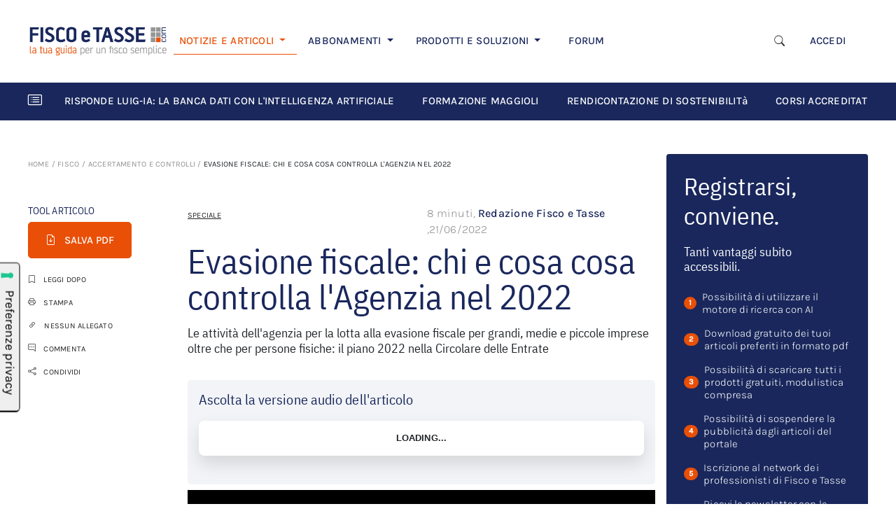

--- FILE ---
content_type: text/html; charset=UTF-8
request_url: https://www.fiscoetasse.com/approfondimenti/14874-evasione-fiscale-chi-e-cosa-cosa-controlla-lagenzia-nel-2022.html
body_size: 25816
content:
<!DOCTYPE html>

<html lang="it">
<head>
        <!-- Inizio informativa di consenso dei cookie Iubenda per www.fiscoetasse.com -->
    <script type="text/javascript">
        var _iub = _iub || [];
        _iub.csConfiguration = {"askConsentAtCookiePolicyUpdate":true,"cookiePolicyInOtherWindow":true,"enableTcf":true,"floatingPreferencesButtonDisplay":"anchored-center-left","googleAdditionalConsentMode":true,"perPurposeConsent":true,"reloadOnConsent":true,"siteId":3210608,"tcfPurposes":{"2":"consent_only","7":"consent_only","8":"consent_only","9":"consent_only","10":"consent_only","11":"consent_only"},"whitelabel":false,"cookiePolicyId":36877967,"lang":"it","i18n":{"it":{"banner":{"title":"Informazioni sui cookies","dynamic":{"body":"Noi e terze parti selezionate utilizziamo cookie o tecnologie simili per finalità tecniche e, con il tuo consenso, anche per altre finalità come specificato nella <a href=\"https://www.fiscoetasse.com/informativa-sui-cookies\" target=\"_blank\"> cookie policy</a>.\n</br>\nPer quanto riguarda la pubblicità, noi e terze parti selezionate potremmo utilizzare dati di geolocalizzazione precisi e fare una scansione attiva delle caratteristiche del dispositivo ai fini dell’identificazione, al fine di archiviare e/o accedere a informazioni su un dispositivo e trattare dati personali come i tuoi dati di utilizzo, per le seguenti finalità pubblicitarie: annunci e contenuti personalizzati, valutazione degli annunci e del contenuto, osservazioni del pubblico e sviluppo di prodotti.\n</br>\nPuoi liberamente prestare o revocare il tuo consenso:\n<ul>\n<li>cliccando sul tasto \"Accetta tutti i Cookies\" acconsenti all'utilizzo di tutti i cookie, compresi quelli di profilazione anche delle terze parti;</li>\n<li>cliccando su \"Configura Preferenze\" puoi gestire liberamente le tue preferenze, selezionando le finalità e le terze parti.</li>\n</ul>\nChiudendo il banner cliccando sulla “X” saranno attivati i soli cookie tecnici necessari al corretto funzionamento del sito."}}}},"cookiePolicyUrl":"https://www.fiscoetasse.com/informativa-sui-cookies","floatingPreferencesButtonCaption":true, "banner":{ "acceptButtonColor":"#0073CE","acceptButtonDisplay":true,"backgroundColor":"#FFFFFF","backgroundOverlay":true,"closeButtonRejects":true,"customizeButtonColor":"#0073CE","customizeButtonDisplay":true,"explicitWithdrawal":true,"listPurposes":true,"linksColor":"#000000","position":"float-bottom-center","textColor":"#000000","acceptButtonCaption":"Accetta tutti i cookies","customizeButtonCaption":"Configura preferenze" }};
    </script>
    <script type="text/javascript" src="//cs.iubenda.com/sync/3210608.js"></script>
    <script type="text/javascript" src="//cdn.iubenda.com/cs/tcf/stub-v2.js"></script>
    <script type="text/javascript" src="//cdn.iubenda.com/cs/tcf/safe-tcf-v2.js"></script>
    <script type="text/javascript" src="//cdn.iubenda.com/cs/iubenda_cs.js" charset="UTF-8" async></script>
    <!-- Fine informativa di consenso dei cookie Iubenda per www.fiscoetasse.com -->
    
    <meta http-equiv="Content-Type" content="text/html; charset=utf-8"/>
    <meta name="viewport" content="width=device-width, initial-scale=1.0"/>
    <meta http-equiv="X-UA-Compatible" content="IE=edge"/>

    <title>Evasione fiscale: chi e cosa cosa controlla l'Agenzia nel 2022 - FISCOeTASSE.com </title>
    <meta name="description" content="Le attività dell&#039;agenzia per la lotta alla evasione fiscale per grandi, medie e piccole imprese oltre che per persone fisiche: il piano 2022 nella Circolare delle Entrate"/>

        <meta name="og:image" content="https://cdn.fiscoetasse.com/resize/share/images/police869216_1280.jpg"/>
    <meta property="og:image" content="https://cdn.fiscoetasse.com/resize/share/images/police869216_1280.jpg"/>



    <meta name="og:title" content="Evasione fiscale: chi e cosa cosa controlla l'Agenzia nel 2022"/>
    <meta property="og:title" content="Evasione fiscale: chi e cosa cosa controlla l'Agenzia nel 2022"/>

    <meta name="og:description" content="Le attività dell&#039;agenzia per la lotta alla evasione fiscale per grandi, medie e piccole imprese oltre che per persone fisiche: il piano 2022 nella Circolare delle Entrate"/>
    <meta property="og:description" content="Le attività dell&#039;agenzia per la lotta alla evasione fiscale per grandi, medie e piccole imprese oltre che per persone fisiche: il piano 2022 nella Circolare delle Entrate"/>

    <meta name="twitter:title" content="Evasione fiscale: chi e cosa cosa controlla l'Agenzia nel 2022"/>
    <meta name="twitter:description" content="Le attività dell&#039;agenzia per la lotta alla evasione fiscale per grandi, medie e piccole imprese oltre che per persone fisiche: il piano 2022 nella Circolare delle Entrate"/>

    <meta property="og:image" content="https://cdn.fiscoetasse.com/images/og_image_version_one.png"/>
    <meta property="og:image" content="https://cdn.fiscoetasse.com/images/og_image_version_two.png"/>
    <meta property="og:image" content="https://cdn.fiscoetasse.com/img/og/2.jpg"/>
    <meta property="og:image" content="https://cdn.fiscoetasse.com/img/og/3.jpg"/>
    <meta property="og:image" content="https://cdn.fiscoetasse.com/img/og/4.jpg"/>

    <meta property="og:locale" content="it_IT"/>
    <meta property="og:type" content="article"/>
    <meta property="og:site_name" content="Fisco e Tasse"/>
    <meta name="twitter:site" content="@fiscoetasse"/>
    <meta name="twitter:domain" content="Fisco e Tasse"/>
    <meta name="twitter:creator" content="@fiscoetasse"/>

    <meta name="og:url" content="https://www.fiscoetasse.com/approfondimenti/14874-evasione-fiscale-chi-e-cosa-cosa-controlla-lagenzia-nel-2022.html"/>
    <meta property="og:url" content="https://www.fiscoetasse.com/approfondimenti/14874-evasione-fiscale-chi-e-cosa-cosa-controlla-lagenzia-nel-2022.html"/>

    <meta name="language" content="it"/>
    <meta name="robots" content="index,follow"/>

    <link rel="canonical" href="https://www.fiscoetasse.com/approfondimenti/14874-evasione-fiscale-chi-e-cosa-cosa-controlla-lagenzia-nel-2022.html">
    <link rel="shortcut icon" href="https://cdn.fiscoetasse.com/img/portale/icons/favicon.ico">

    <script src="/js/app.js?id=f60ae90c17e000a174f2"></script>
    <link href="/css/app.css?id=05f78b53fa531bbbcca8" rel="stylesheet" type="text/css">

    <script src='https://platform-api.sharethis.com/js/sharethis.js#property=5c6e88211ef90f001147ad15&product=inline-share-buttons'
            async='async'></script>

    <link href="https://www.fiscoetasse.com/css/vendor/froala_styles.min.css" rel="stylesheet" type="text/css"/>

    <link href="https://pubblicita.draft.it/skin-adv.css" rel="stylesheet" type="text/css">

            <link rel="dns-prefetch" href="//exmarketplace.com">
        <link rel="preconnect" href="//cdn.exmarketplace.com">
        <link rel="preconnect" href="//securepubads.g.doubleclick.net">
        <link rel='preconnect' href='https://imasdk.googleapis.com'>
        <link rel='dns-prefetch' href='https://imasdk.googleapis.com'>
        <link rel='stylesheet' href='https://cdn.exmarketplace.com/bidder/video_update/vcfg_minified_start_opt.css'/>
        <link rel='stylesheet' href='https://cdnjs.cloudflare.com/ajax/libs/font-awesome/4.7.0/css/font-awesome.min.css'/>
        <script async src="https://securepubads.g.doubleclick.net/tag/js/gpt.js"></script>
        <script async src="https://cdn.exmarketplace.com/bidder/fiscoetasse/fiscoetasse.dfp.min.js"></script>
        <script async src='https://imasdk.googleapis.com/js/sdkloader/ima3.js'></script>
        <script async src='https://cdn.exmarketplace.com/bidder/video_update/vcfg_minified.js'></script>
        <script async src='https://cdn.exmarketplace.com/bidder/fiscoetasse/fiscoetasse_video_v2.js'></script>
    


    <style>[wire\:loading], [wire\:loading\.delay], [wire\:loading\.inline-block], [wire\:loading\.inline], [wire\:loading\.block], [wire\:loading\.flex], [wire\:loading\.table], [wire\:loading\.grid] {display: none;}[wire\:offline] {display: none;}[wire\:dirty]:not(textarea):not(input):not(select) {display: none;}input:-webkit-autofill, select:-webkit-autofill, textarea:-webkit-autofill {animation-duration: 50000s;animation-name: livewireautofill;}@keyframes livewireautofill { from {} }</style>
</head>
<body>
<script src="/livewire/livewire.js?id=e6704f81026a73a52725" data-turbo-eval="false" data-turbolinks-eval="false"></script><script data-turbo-eval="false" data-turbolinks-eval="false">window.livewire = new Livewire();window.Livewire = window.livewire;window.livewire_app_url = '';window.livewire_token = 'ZklYCfmtjtjLXiLceoaTMEYHZXJEgBpZev3GGYz2';window.deferLoadingAlpine = function (callback) {window.addEventListener('livewire:load', function () {callback();});};let started = false;window.addEventListener('alpine:initializing', () => {if (! started) {window.livewire.start();started = true;}});document.addEventListener("DOMContentLoaded", function () {if (! started) {window.livewire.start();started = true;}});</script>

    <div class="">
    <!-- skin -->
    <div class="gptslot" data-adunitid="16"></div>
</div>
    <div class="bdsBackgroundColor">
    <div class="container">
        <div class="col-md-12 d-none d-sm-none d-md-none d-lg-block text-center" id="banner728">
            <div>
                <!-- Tag for MAGGIOLI - FISCOETASSE - MASTHEAD placement -->
                <div class="gptslot" data-adunitid="0"></div>
            </div>
        </div>
    </div>
</div>

<div id="page">

    <!-- Main navbar Desktop-->
<section class="d-none d-lg-block">
    <div class="container-xl bg-white py-lg-4">
        <nav class="navbar navbar-expand-lg navbar-light ">
            <a href="/" class="navbar-brand me-1 me-lg-2 me-xl-3" title="FISCOeTASSE.com">
                <img src="https://cdn.fiscoetasse.com/images/fiscoetasse_logo_hd.png"
                     class="img-fluid max-width-m-logo min-width-m-logo">
            </a>
            <div class="d-flex align-items-center d-lg-none">
                <a class="navbar-toggler border-0 me-3" data-bs-toggle="collapse"
                   href="#searchform" role="button"
                   aria-expanded="false" aria-controls="searchform">
                    <i class="bi bi-search display-6"></i>
                </a>

                <button class="navbar-toggler border-0 p-0" type="button" data-bs-toggle="collapse"
                        data-bs-target="#navbarScroll" aria-controls="navbarScroll" aria-expanded="false"
                        aria-label="Toggle navigation">
                    <i class="bi bi-list display-4"></i>
                </button>
            </div>

            <div class="collapse mt-3 col-12" id="searchform">
                <form name="search" action="/risultati" method="get">
                    <div class="input-group">
                        <input
                            name="q" id="q-mobile"
                            class="form-control border-end-0 border"
                            placeholder=" Cerca "
                            type="text" value="">
                        <span class="input-group-append">
                            <button
                                class="btn btn-outline-secondary bg-white border-start-0 border-bottom-0 border ms-n5"
                                type="submit">
                            <i class="fa fa-search"></i>
                            </button>
                        </span>
                    </div>
                </form>
            </div>


            <div class="collapse navbar-collapse" id="navbarScroll">
                <ul class="navbar-nav me-auto my-2 my-lg-0 mt-3 mt-lg-0 navbar-nav-scroll d-flex align-items-lg-center d-none d-lg-flex">
                    <li class="nav-item dropdown">
                        <a class="nav-link dropdown-toggle pe-md-3 pe-lg-3 pe-xl-4 active border-bottom-orange "
                           href="#" id="d-notizie"
                           role="button"
                           data-bs-toggle="dropdown" aria-expanded="false">
                            NOTIZIE E ARTICOLI
                        </a>
                        <ul class="dropdown-menu border-0 "
                            aria-labelledby="d-notizie">
                            <li>
                                <a title="Ultimi articoli" class="dropdown-item link-notizie-e-articoli"
                                   href="/articoli/lista">
                                    ULTIMI ARTICOLI
                                </a>
                            </li>
                                                            <li>
                                    <a title="FISCO" class="dropdown-item link-notizie-e-articoli"
                                       href="https://www.fiscoetasse.com/canale/fisco">
                                        FISCO
                                    </a>
                                </li>
                                                            <li>
                                    <a title="DIRITTO" class="dropdown-item link-notizie-e-articoli"
                                       href="https://www.fiscoetasse.com/canale/diritto">
                                        DIRITTO
                                    </a>
                                </li>
                                                            <li>
                                    <a title="CONTABILITÀ" class="dropdown-item link-notizie-e-articoli"
                                       href="https://www.fiscoetasse.com/canale/contabilita">
                                        CONTABILITÀ
                                    </a>
                                </li>
                                                            <li>
                                    <a title="LAVORO" class="dropdown-item link-notizie-e-articoli"
                                       href="https://www.fiscoetasse.com/canale/lavoro">
                                        LAVORO
                                    </a>
                                </li>
                                                            <li>
                                    <a title="NORME" class="dropdown-item link-notizie-e-articoli"
                                       href="https://www.fiscoetasse.com/canale/normativa">
                                        NORME
                                    </a>
                                </li>
                                                            <li>
                                    <a title="PMI" class="dropdown-item link-notizie-e-articoli"
                                       href="https://www.fiscoetasse.com/canale/pmi">
                                        PMI
                                    </a>
                                </li>
                                                    </ul>
                    </li>

                    <li class="nav-item dropdown">
                        <a class="nav-link dropdown-toggle ps-3 pe-md-3 pe-lg-3 pe-xl-4" href="#" id="d-abbonamenti"
                           role="button"
                           data-bs-toggle="dropdown" aria-expanded="false">
                            ABBONAMENTI
                        </a>
                        <!-- TODO lasciare solo border top -->

                        <ul class="dropdown-menu border-0 border-top rounded-0 mt-0"
                            aria-labelledby="d-abbonamenti">
                            <li>
                                <a title="Catalogo abbonamenti" class="dropdown-item link-abbonamenti"
                                   href="https://www.fiscoetasse.com/abbonamenti/">
                                    CATALOGO ABBONAMENTI
                                </a>
                            </li>
                            <li>
                                <a title="Circolare del giorno" class="dropdown-item link-abbonamenti"
                                   href="https://www.fiscoetasse.com/abbonamenti/abbonamento/28954-abbonamento-circolare-del-giorno.html">
                                    CIRCOLARE DEL GIORNO
                                </a>
                            </li>
                            <li>
                                <a title="Mini Master revisori legali" class="dropdown-item"
                                   href="https://www.fiscoetasse.com/abbonamenti/#VideoCorsi_Online link-abbonamenti">
                                    MINI-MASTER REVISORI LEGALI
                                </a>
                            </li>
                            <li>
                                <a title="Banca dati utility" class="dropdown-item link-abbonamenti"
                                   href="https://www.fiscoetasse.com/abbonamenti/abbonamento/43051-banca-dati-utility.html">
                                    BANCA DATI UTILITY
                                </a>
                            </li>
                        </ul>
                    </li>

                    <li class="nav-item dropdown">
                        <a class="nav-link dropdown-toggle ps-3 pe-md-3 pe-lg-3 pe-xl-4 " href="#" id="d-prodotti"
                           role="button"
                           data-bs-toggle="dropdown" aria-expanded="false">
                            PRODOTTI E SOLUZIONI
                        </a>
                        <!-- TODO lasciare solo border top -->
                        <ul class="dropdown-menu border-0 border-top rounded-0 mt-0"
                            aria-labelledby="d-prodotti">
                            <li>
                                <a class="dropdown-item link-prodotti-e-soluzioni" href="https://www.fiscoetasse.com/BusinessCenter/" title="Catalogo prodotti">CATALOGO
                                    PRODOTTI</a>
                            </li>
                            <li>
                                <a class="dropdown-item link-prodotti-e-soluzioni" href="https://www.fiscoetasse.com/sitecenter/" title="Sito web commecialisti">SITO WEB
                                    COMMERCIALISTI</a>
                            </li>
                            <li>
                                <a class="dropdown-item link-prodotti-e-soluzioni" href="https://www.fiscoetasse.com/BusinessCenter/ebook" title="E-book">E-BOOK</a>
                            </li>
                            <li>
                                <a class="dropdown-item link-prodotti-e-soluzioni" href="https://www.fiscoetasse.com/BusinessCenter/Visure-On-Line.html" title="Visure">VISURE</a>
                            </li>
                        </ul>
                    </li>

                    <li class="nav-item ps-3 pe-md-3 pe-lg-3 pe-xl-4">
                        <a class="nav-link link-forum" href="https://www.fiscoetasse.com/forum" title="Forum di Fiscoetasse.com">FORUM</a>
                    </li>











                </ul>

                <div class="me-4">
                    <ul class="navbar-nav me-auto my-2 my-lg-0 mt-3 mt-lg-0 navbar-nav-scroll d-flex align-items-lg-center d-none d-lg-flex">
                        <!-- Desktop search toggle -->
                        <div class="d-none d-lg-flex d-flex align-items-center">
                            <button class="btn border-0 me-3" type="button" data-bs-toggle="collapse"
                                    data-bs-target="#searchformDesktop" aria-expanded="false"
                                    aria-controls="searchformDesktop" aria-label="Apri ricerca">
                                <i class="bi bi-search" style="font-size: 0.9375rem"></i>
                            </button>
                        </div>

                                                    <li class="nav-item">
                                <a class="nav-link" href="https://www.fiscoetasse.com/login" title="Accedi">ACCEDI</a>
                            </li>
                                            </ul>
                </div>

            </div>

        </nav>
    </div>
</section>

<!-- Desktop search form -->
<div class="d-none d-lg-block">
    <div class="collapse " id="searchformDesktop">
        <div class="container-xl py-3 border-top bg-light">
            <div class="row align-items-center">
                <div class="col-xl-3 col-lg-2">
                    <!-- Spazio vuoto per bilanciare -->
                </div>

                <div class="col-xl-6 col-lg-8">
                    <form name="search" action="/risultati" method="get">
                        <div class="input-group">
                            <input name="q" id="q" class="form-control bg-white" placeholder="Cosa stai cercando?" type="text" value="" autofocus>
                            <button class="btn btn btn-secondary p-2 link-focus-product" type="submit">
                                                                    Cerca
                                    <i class="fa fa-search ms-1"></i>
                                                            </button>
                        </div>
                    </form>
                </div>

                <div class="col-xl-3 col-lg-2 text-end">
                <span class="text-muted" style="cursor: pointer; font-size: 1.5rem;" data-bs-toggle="collapse" data-bs-target="#searchformDesktop" aria-expanded="true" aria-controls="searchformDesktop" aria-label="Chiudi ricerca">
                    &times;
                </span>
                </div>
            </div>
        </div>
    </div>
</div>
<script>
    document.addEventListener('DOMContentLoaded', function () {
        // Seleziona i form di ricerca (mobile e desktop)
        const forms = document.querySelectorAll('#searchform form, #searchformDesktop form');

        forms.forEach(form => {
            form.addEventListener('submit', function () {
                const btn = form.querySelector('button[type="submit"]');
                if (!btn || btn.disabled) return;

                // Disabilita il pulsante
                btn.disabled = true;
                // Cambia la classe del bottone
                btn.classList.remove('btn-secondary');
                btn.classList.add('btn-outline-secondary');

                // Se lo spinner non esiste già, lo aggiunge a destra
                if (!btn.querySelector('.spinner-border')) {
                    const spinner = document.createElement('span');
                    spinner.classList.add('spinner-border', 'spinner-border-sm', 'ms-2');
                    spinner.setAttribute('role', 'status');
                    spinner.setAttribute('aria-hidden', 'true');
                    btn.appendChild(spinner);
                }
            });
        });
    });
</script>
<!-- End main navbar desktop-->

<!-- Main navbar Mobile/Tablet-->
<section class="d-block d-lg-none">
    <div class="container-xl bg-white pt-3 mt-4 mb-5">
        <nav class="navbar navbar-expand-lg navbar-light fixed-top bg-white p-3">
            <a href="/" class="navbar-brand me-1 me-lg-2 me-xl-4" title="FISCOeTASSE.com">
                <img src="https://cdn.fiscoetasse.com/images/fiscoetasse_logo_hd.png"
                     class="img-fluid max-width-m-logo">
            </a>
            <div class="d-flex align-items-center d-lg-none">
                <a class="navbar-toggler border-0 me-3" data-bs-toggle="collapse"
                   href="#searchform" role="button"
                   aria-expanded="false" aria-controls="searchform">
                    <i class="bi bi-search display-6"></i>
                </a>

                <button class="navbar-toggler border-0 p-0" type="button" data-bs-toggle="collapse"
                        data-bs-target="#navbarScroll-mobile" aria-controls="navbarScroll-mobile" aria-expanded="false"
                        aria-label="Toggle navigation">
                    <i class="bi bi-list display-4"></i>
                </button>
            </div>

            <div class="collapse mt-3 col-12" id="searchform">
                <form name="search" action="/risultati" method="get">
                    <div class="input-group">
                        <input
                            name="q" id="q-mobile"
                            class="form-control border-end-0 border"
                            placeholder="Cerca articolo"
                            type="text" value="">
                        <span class="input-group-append">
                            <button
                                class="btn btn-outline-secondary bg-white border-start-0 border-bottom-0 border ms-n5"
                                type="submit">
                            <i class="fa fa-search"></i>
                            </button>
                        </span>
                    </div>
                </form>
            </div>


            <div class="collapse navbar-collapse" id="navbarScroll-mobile">

                <!-- Mobile navbar -->
                <div class="accordion d-lg-none mt-3" id="navbar-mobile">
                    <div class="accordion-item border-0">
                        <h4 class="accordion-header " id="m-notizie">
                            <a class="accordion-button d-block border-0 bg-white ps-0 text-decoration-none pb-3"
                               data-bs-toggle="collapse" data-bs-target="#collapseOne"
                               aria-expanded="true" aria-controls="collapseOne">
                                <span
                                    class="ps-2 d-inline h4 text-primary d-inline-block d-md-none">Notizie e Articoli</span>
                                <span
                                    class="ps-2 d-inline h3 text-primary d-none d-md-inline-flex">Notizie e Articoli</span>
                            </a>
                        </h4>
                        <div id="collapseOne" class="accordion-collapse collapse show ps-2"
                             aria-labelledby="m-notizie"
                             data-bs-parent="#navbar-mobile">
                            <div class="accordion-body pt-0">
                                <ul class="list-group">
                                    <li class="list-group-item border-0 ps-0 ">
                                        <a title="Ultimi articoli" class="link-dark text-decoration-none"
                                           href="/articoli/lista">
                                            ULTIMI ARTICOLI
                                        </a>
                                    </li>
                                                                            <li class="list-group-item border-0 ps-0 ">
                                            <a title="FISCO" class="link-dark text-decoration-none"
                                               href="https://www.fiscoetasse.com/canale/fisco">
                                                FISCO
                                            </a>
                                        </li>
                                                                            <li class="list-group-item border-0 ps-0 ">
                                            <a title="DIRITTO" class="link-dark text-decoration-none"
                                               href="https://www.fiscoetasse.com/canale/diritto">
                                                DIRITTO
                                            </a>
                                        </li>
                                                                            <li class="list-group-item border-0 ps-0 ">
                                            <a title="CONTABILITÀ" class="link-dark text-decoration-none"
                                               href="https://www.fiscoetasse.com/canale/contabilita">
                                                CONTABILITÀ
                                            </a>
                                        </li>
                                                                            <li class="list-group-item border-0 ps-0 ">
                                            <a title="LAVORO" class="link-dark text-decoration-none"
                                               href="https://www.fiscoetasse.com/canale/lavoro">
                                                LAVORO
                                            </a>
                                        </li>
                                                                            <li class="list-group-item border-0 ps-0 ">
                                            <a title="NORME" class="link-dark text-decoration-none"
                                               href="https://www.fiscoetasse.com/canale/normativa">
                                                NORME
                                            </a>
                                        </li>
                                                                            <li class="list-group-item border-0 ps-0 ">
                                            <a title="PMI" class="link-dark text-decoration-none"
                                               href="https://www.fiscoetasse.com/canale/pmi">
                                                PMI
                                            </a>
                                        </li>
                                    
                                </ul>
                            </div>
                        </div>
                    </div>
                    <div class="accordion-item border-0 mb-3">
                        <h4 class="accordion-header" id="heading-abbonamenti">
                            <a class="accordion-button d-inline border-0 bg-white ps-0 text-decoration-none pb-3 collapsed"
                               data-bs-toggle="collapse" data-bs-target="#collapseTwo"
                               aria-expanded="false" aria-controls="collapseTwo">
                                <span class="ps-2 d-inline h4 text-primary d-inline-block d-md-none">Abbonamenti</span>
                                <span class="ps-2 d-inline h3 text-primary d-none d-md-inline-flex">Abbonamenti</span>
                            </a>
                        </h4>
                        <div id="collapseTwo" class="accordion-collapse collapse ps-2"
                             aria-labelledby="heading-abbonamenti"
                             data-bs-parent="#navbar-mobile">
                            <div class="accordion-body pt-2">
                                <ul class="list-group">
                                    <li class="list-group-item border-0 ps-0 ">
                                        <a title="Catalogo abbonamenti" class="link-dark text-decoration-none"
                                           href="https://www.fiscoetasse.com/abbonamenti/">
                                            CATALOGO ABBONAMENTI
                                        </a>
                                    </li>
                                    <li class="list-group-item border-0 ps-0 ">
                                        <a title="Circolare del giorno" class="link-dark text-decoration-none"
                                           href="https://www.fiscoetasse.com/abbonamenti/abbonamento/28954-abbonamento-circolare-del-giorno.html">
                                            CIRCOLARE DEL GIORNO
                                        </a>
                                    </li>
                                    <li class="list-group-item border-0 ps-0 ">
                                        <a title="Mini Master revisori legali" class="link-dark text-decoration-none"
                                           href="https://www.fiscoetasse.com/abbonamenti/#VideoCorsi_Online">
                                            MINI-MASTER REVISORI LEGALI
                                        </a>
                                    </li>
                                    <li class="list-group-item border-0 ps-0 ">
                                        <a title="Banca dati utility" class="link-dark text-decoration-none"
                                           href="https://www.fiscoetasse.com/abbonamenti/abbonamento/43051-banca-dati-utility.html">
                                            BANCA DATI UTILITY
                                        </a>
                                    </li>
                                </ul>
                            </div>
                        </div>
                    </div>
                    <div class="accordion-item border-0">
                        <h4 class="accordion-header" id="heading-prodotti">
                            <a class="accordion-button d-inline border-0 bg-white ps-0 text-decoration-none pb-3 collapsed"
                               data-bs-toggle="collapse" data-bs-target="#collapseThree"
                               aria-expanded="false" aria-controls="collapseThree">
                                <span class="ps-2 d-inline h4 text-primary d-inline-block d-md-none">Prodotti e
                                    Soluzioni</span>
                                <span class="ps-2 d-inline h3 text-primary d-none d-md-inline-flex">Prodotti e
                                    Soluzioni</span>

                            </a>
                        </h4>
                        <div id="collapseThree" class="accordion-collapse collapse ps-2"
                             aria-labelledby="heading-prodotti"
                             data-bs-parent="#navbar-mobile">
                            <div class="accordion-body pt-2">
                                <ul class="list-group">
                                    <li class="list-group-item border-0 ps-0 ">
                                        <a class="link-dark text-decoration-none" href="https://www.fiscoetasse.com/BusinessCenter/"
                                           title="Catalogo prodotti">CATALOGO
                                            PRODOTTI</a>
                                    </li>
                                    <li class="list-group-item border-0 ps-0 ">
                                        <a class="link-dark text-decoration-none" href="https://www.fiscoetasse.com/sitecenter/"
                                           title="Sito web commecialisti">SITO WEB
                                            COMMERCIALISTI</a>
                                    </li>
                                    <li class="list-group-item border-0 ps-0 ">
                                        <a class="link-dark text-decoration-none" href="https://www.fiscoetasse.com/BusinessCenter/ebook"
                                           title="E-book">E-BOOK</a>
                                    </li>
                                    <li class="list-group-item border-0 ps-0 ">
                                        <a class="link-dark text-decoration-none"
                                           href="https://www.fiscoetasse.com/BusinessCenter/Visure-On-Line.html"
                                           title="Visure">VISURE</a>
                                    </li>
                                </ul>
                            </div>
                        </div>
                    </div>
                    <hr/>
                    <div class="accordion-item border-0">
                        <h4 class="accordion-header" id="m-fisco">
                            <a href="https://www.fiscoetasse.com/forum/" class="ps-1 d-block border-0 bg-white ps-0 text-decoration-none">
                                <span class="ps-4 d-inline h4 text-primary d-inline-block d-md-none">Fisco Forum</span>
                                <span class="ps-4 d-inline h3 text-primary d-none d-md-inline-flex">Fisco Forum</span>
                            </a>
                        </h4>
                    </div>
                    <div class="accordion-item border-0">
                                                    <h4 class="accordion-header" id="m-accedi">
                                <a class="ps-1 d-inline border-0 bg-white ps-0 text-decoration-none pb-3"
                                   href="https://www.fiscoetasse.com/login">
                                    <span class="ps-4 d-inline h4 text-primary d-inline-block d-md-none">Accedi</span>
                                    <span class="ps-4 d-inline h3 text-primary d-md-inline-flex d-none">Accedi</span>
                                </a>
                            </h4>
                        
                    </div>
                </div>
                <!-- end mobile navbar -->
            </div>

        </nav>
    </div>
</section>
<!-- End main navbar mobile/tabled-->

<!-- Horizontal scroll navbar -->
<section id="horizontal-scroll-navbar">
    <div class="container-xl bg-primary">
        <div class="row d-flex align-items-center">
            <div class="col-md-12">
                <nav class="navbar navbar-expand-lg navbar-dark flex-nowrap">
                    <i class="bi bi-card-list navbar-brand"></i>
                    <div class="nav text-nowrap flex-nowrap overflow-auto" id="nav-tab-scroll" role="tablist">

                                                    <a href="https://www.fiscoetasse.com/le_risposte_della_banca_dati_fiscoetasse_con_intelligenza_artificiale"
                               class="nav-item nav-link active text-white pe-0 me-4 navbar-dossier"
                               title="Risponde Luig-IA: la banca dati con l'intelligenza artificiale">RISPONDE LUIG-IA: LA BANCA DATI CON L'INTELLIGENZA ARTIFICIALE </a>
                                                    <a href="https://www.fiscoetasse.com/corsi-formazione-maggioli-fiscoetasse"
                               class="nav-item nav-link active text-white pe-0 me-4 navbar-dossier"
                               title="Formazione Maggioli">FORMAZIONE MAGGIOLI </a>
                                                    <a href="https://www.fiscoetasse.com/Rendicontazione_non_Finanziaria"
                               class="nav-item nav-link active text-white pe-0 me-4 navbar-dossier"
                               title="Rendicontazione di Sostenibilità">RENDICONTAZIONE DI SOSTENIBILITà </a>
                                                    <a href="https://www.fiscoetasse.com/corsi_accreditati_commercialisti"
                               class="nav-item nav-link active text-white pe-0 me-4 navbar-dossier"
                               title="Corsi accreditati Commercialisti e Revisori Legali">CORSI ACCREDITATI COMMERCIALISTI E REVISORI LEGALI </a>
                                            </div>
                </nav>
            </div>


















        </div>
    </div>








</section>
<!-- End horizontal scroll navbar -->

<!-- Scroll fixed navbar -->
<section id="navbar-scrolldown" class="d-block navbar-fixed-top position-fixed">
    <div class="container-xl px-0 d-none d-lg-block">
        <nav class="navbar navbar-expand-lg navbar-light bg-white px-lg-4 py-lg-3 px-xl-0">

            <a href="/" class="navbar-brand" title="FISCOeTASSE.com">
                <img src="https://cdn.fiscoetasse.com/resize/original/images/fiscoetasse_logo_hd.png" class="img-fluid"
                     style="max-width: 150px">
            </a>

            <div class="collapse navbar-collapse" id="navbarText">
                <ul class="navbar-nav me-auto my-2 my-lg-0 navbar-nav-scroll d-flex align-items-center text-nowrap"
                    style="--bs-scroll-height: 100px;">
                    <li class="nav-item">
                        <a title="Ultimi articoli" class="nav-link pe-md-3 pe-lg-4 pe-xxl-5 link-scroll-fixed-navbar"
                           href="/articoli/lista">
                            ULTIMI ARTICOLI
                        </a>
                    </li>

                    <li class="nav-item">
                        <a title="Prodotti" class="nav-link pe-md-3 pe-lg-4 pe-xxl-5 link-scroll-fixed-navbar"
                           href="/abbonamenti/">
                            ABBONAMENTI
                        </a>
                    </li>

                    <li class="nav-item">
                        <a title="Prodotti" class="nav-link pe-md-3 pe-lg-4 pe-xxl-5 link-scroll-fixed-navbar"
                           href="/BusinessCenter/">
                            PRODOTTI
                        </a>
                    </li>

                    <li class="nav-item">
                        <a title="Prodotti" class="nav-link pe-md-3 pe-lg-4 pe-xxl-5 link-scroll-fixed-navbar"
                           href="/sitecenter/">
                            SITO WEB COMMERCIALISTI
                        </a>
                    </li>

                    <li class="nav-item">
                        <a title="Prodotti" class="nav-link pe-md-3 pe-lg-4 pe-xxl-5 link-scroll-fixed-navbar"
                           href="/forum/">
                            FORUM
                        </a>
                    </li>
                </ul>
                <span class="me-4">
                                            <span class="nav-item">
                            <a class="nav-link link-scroll-fixed-navbar" href="https://www.fiscoetasse.com/login" title="Accedi">ACCEDI</a>
                        </span>
                                      </span>
            </div>
        </nav>
    </div>
</section>
<!-- End slide down bar -->

    <section id="in-evidenza">
    <div class="container-xl bg-light py-4 d-none d-xxl-block">
        <div class="row">
            <div class="col-md-12">
                <div class="d-inline-block pe-3"><h4 class="text-primary">In evidenza</h4></div>
                <div class="d-sm-inline-block "><a href="https://www.fiscoetasse.com/BusinessCenter" class="d-sm-inline-block link-scopri-promozioni"
                                                   title="Scopri tutte le promozioni">SCOPRI TUTTE LE PROMOZIONI</a>
                </div>
            </div>
        </div>
        <div class="row mt-3">
            
                <div class="col-lg-3">
                    <div class="card card-body bg-white rounded-3 pt-4 border-0 h-100">
                                                    <p class="card-subtitle mb-2 fw-normal">
                                <a class="link-dark small disabled pe-none">Tools</a>
                            </p>
                                                <a href="https://www.fiscoetasse.com/BusinessCenter/scheda/52503-calcolo-onorari-dottori-commercialisti-2026-excel.html" title="Calcolo Onorari dottori commercialisti 2026 | Excel" class="text-decoration-none h-100 mb-2 link-focus-product">
                            <span class="card-title h5 ls-normal" style="line-height: 1.05;">Calcolo Onorari dottori commercialisti 2026 | Excel</span>
                        </a>
                        <div class="row d-flex align-items-end">
                            <div class="col-md-6 mb-1">
                                <p class="card-text h3 text-primary">69,90<span class="fs-14">€ + IVA</span></p>
                            </div>
                            <div class="col-md-3">
                                <span class="badge bg-light text-primary fw-normal p-2">IN SCONTO</span>
                                <nobr>
                                    <span class="text-decoration-line-through fw-normal"
                                      style="font-size: 23px;opacity: 0.5;font-stretch: normal;font-style: normal;line-height: 1.17;">
                                        79,90
                                        <span class="fs-14">€</span>
                                </nobr>
                                 </span>
                            </div>
                            <div class="col-md-2">
                                <a href="https://www.fiscoetasse.com/BusinessCenter/scheda/52503-calcolo-onorari-dottori-commercialisti-2026-excel.html" class="btn btn-secondary p-2 link-focus-product">
                                    <i class="bi bi-cart-plus display-6"></i>
                                </a>
                            </div>
                        </div>
                    </div>
                </div>
            
                <div class="col-lg-3">
                    <div class="card card-body bg-white rounded-3 pt-4 border-0 h-100">
                                                    <p class="card-subtitle mb-2 fw-normal">
                                <a class="link-dark small disabled pe-none">Tools</a>
                            </p>
                                                <a href="https://www.fiscoetasse.com/BusinessCenter/scheda/52500-modello-iva-2026-foglio-excel.html" title="Modello IVA 2026 | Foglio Excel" class="text-decoration-none h-100 mb-2 link-focus-product">
                            <span class="card-title h5 ls-normal" style="line-height: 1.05;">Modello IVA 2026 | Foglio Excel</span>
                        </a>
                        <div class="row d-flex align-items-end">
                            <div class="col-md-6 mb-1">
                                <p class="card-text h3 text-primary">99,00<span class="fs-14">€ + IVA</span></p>
                            </div>
                            <div class="col-md-3">
                                <span class="badge bg-light text-primary fw-normal p-2">IN SCONTO</span>
                                <nobr>
                                    <span class="text-decoration-line-through fw-normal"
                                      style="font-size: 23px;opacity: 0.5;font-stretch: normal;font-style: normal;line-height: 1.17;">
                                        119,00
                                        <span class="fs-14">€</span>
                                </nobr>
                                 </span>
                            </div>
                            <div class="col-md-2">
                                <a href="https://www.fiscoetasse.com/BusinessCenter/scheda/52500-modello-iva-2026-foglio-excel.html" class="btn btn-secondary p-2 link-focus-product">
                                    <i class="bi bi-cart-plus display-6"></i>
                                </a>
                            </div>
                        </div>
                    </div>
                </div>
            
                <div class="col-lg-3">
                    <div class="card card-body bg-white rounded-3 pt-4 border-0 h-100">
                                                    <p class="card-subtitle mb-2 fw-normal">
                                <a class="link-dark small disabled pe-none">Approfondimento</a>
                            </p>
                                                <a href="https://www.fiscoetasse.com/BusinessCenter/scheda/52496-iper-ammortamento-2026-ebook-excel.html" title="Iper ammortamento 2026 | eBook + Excel" class="text-decoration-none h-100 mb-2 link-focus-product">
                            <span class="card-title h5 ls-normal" style="line-height: 1.05;">Iper ammortamento 2026 | eBook + Excel</span>
                        </a>
                        <div class="row d-flex align-items-end">
                            <div class="col-md-6 mb-1">
                                <p class="card-text h3 text-primary">59,90<span class="fs-14">€ + IVA</span></p>
                            </div>
                            <div class="col-md-3">
                                <span class="badge bg-light text-primary fw-normal p-2">IN SCONTO</span>
                                <nobr>
                                    <span class="text-decoration-line-through fw-normal"
                                      style="font-size: 23px;opacity: 0.5;font-stretch: normal;font-style: normal;line-height: 1.17;">
                                        75,16
                                        <span class="fs-14">€</span>
                                </nobr>
                                 </span>
                            </div>
                            <div class="col-md-2">
                                <a href="https://www.fiscoetasse.com/BusinessCenter/scheda/52496-iper-ammortamento-2026-ebook-excel.html" class="btn btn-secondary p-2 link-focus-product">
                                    <i class="bi bi-cart-plus display-6"></i>
                                </a>
                            </div>
                        </div>
                    </div>
                </div>
            
                <div class="col-lg-3">
                    <div class="card card-body bg-white rounded-3 pt-4 border-0 h-100">
                                                    <p class="card-subtitle mb-2 fw-normal">
                                <a class="link-dark small disabled pe-none">Tools</a>
                            </p>
                                                <a href="https://www.fiscoetasse.com/BusinessCenter/scheda/52494-iper-ammortamento-2026-foglio-excel.html" title="Iper ammortamento 2026 | Foglio Excel" class="text-decoration-none h-100 mb-2 link-focus-product">
                            <span class="card-title h5 ls-normal" style="line-height: 1.05;">Iper ammortamento 2026 | Foglio Excel</span>
                        </a>
                        <div class="row d-flex align-items-end">
                            <div class="col-md-6 mb-1">
                                <p class="card-text h3 text-primary">49,90<span class="fs-14">€ + IVA</span></p>
                            </div>
                            <div class="col-md-3">
                                <span class="badge bg-light text-primary fw-normal p-2">IN SCONTO</span>
                                <nobr>
                                    <span class="text-decoration-line-through fw-normal"
                                      style="font-size: 23px;opacity: 0.5;font-stretch: normal;font-style: normal;line-height: 1.17;">
                                        59,90
                                        <span class="fs-14">€</span>
                                </nobr>
                                 </span>
                            </div>
                            <div class="col-md-2">
                                <a href="https://www.fiscoetasse.com/BusinessCenter/scheda/52494-iper-ammortamento-2026-foglio-excel.html" class="btn btn-secondary p-2 link-focus-product">
                                    <i class="bi bi-cart-plus display-6"></i>
                                </a>
                            </div>
                        </div>
                    </div>
                </div>
            
        </div>
    </div>

</section>


    
    <!-- Main section -->
    <section>
        <div class="container-xl py-3 py-md-4 py-lg-5 bg-white">

            <div class="row">
                <div class="col-12 col-lg-9">
                    
    <div class="mb-4 mb-lg-5">
            <a href="https://www.fiscoetasse.com" class="link-dark text-decoration-none small fw-normal text-black-50"
           title="Home">HOME</a>  <p
            class="d-inline small fw-normal text-black-50">
            / </p>
            <a href="https://www.fiscoetasse.com/canale/fisco" class="link-dark text-decoration-none small fw-normal text-black-50"
           title="FISCO">FISCO</a>  <p
            class="d-inline small fw-normal text-black-50">
            / </p>
            <a href="https://www.fiscoetasse.com/Accertamento_e_controlli" class="link-dark text-decoration-none small fw-normal text-black-50"
           title="Accertamento e controlli ">ACCERTAMENTO E CONTROLLI </a>  <p
            class="d-inline small fw-normal text-black-50">
            / </p>
        <p class="d-inline small fw-normal text-black">EVASIONE FISCALE: CHI E COSA COSA CONTROLLA L&#039;AGENZIA NEL 2022</p>
</div>

    <div class="row">
        <!-- Sidebar left -->
        <div class="col-lg-3 col-xl-3 col-xxl-2 d-none d-lg-flex align-items-start">
            <!-- PDF Modal -->
    <div class="modal fade" id="optin-pdf" data-bs-backdrop="static" data-bs-keyboard="true" tabindex="-1"
         aria-labelledby="optin-pdfLabel" aria-hidden="true">
        <div class="modal-dialog ">
            <div class="modal-content border-0">
                <div class="modal-header">
                    <h5 class="modal-title" id="optin-pdfLabel">PDF dell'articolo</h5>
                    <button type="button" class="btn-close" data-bs-dismiss="modal"
                            aria-label="Close"></button>
                </div>
                <div class="modal-body">
                    <form wire:id="o3wCZV0NaSix0GsCuGwo" wire:initial-data="{&quot;fingerprint&quot;:{&quot;id&quot;:&quot;o3wCZV0NaSix0GsCuGwo&quot;,&quot;name&quot;:&quot;contenuto-pdf-download&quot;,&quot;locale&quot;:&quot;it&quot;,&quot;path&quot;:&quot;approfondimenti\/14874-evasione-fiscale-chi-e-cosa-cosa-controlla-lagenzia-nel-2022.html&quot;,&quot;method&quot;:&quot;GET&quot;},&quot;effects&quot;:{&quot;listeners&quot;:[]},&quot;serverMemo&quot;:{&quot;children&quot;:[],&quot;errors&quot;:[],&quot;htmlHash&quot;:&quot;e87f4ccd&quot;,&quot;data&quot;:{&quot;contenuto_id&quot;:58865,&quot;contenuto_pdf_url&quot;:&quot;https:\/\/www.fiscoetasse.com\/pdf\/approfondimenti\/14874-evasione-fiscale-chi-e-cosa-cosa-controlla-lagenzia-nel-2022.html&quot;,&quot;contenuto_titolo&quot;:&quot;Evasione fiscale: chi e cosa cosa controlla l'Agenzia nel 2022&quot;,&quot;request_url&quot;:null,&quot;event_category&quot;:&quot;ga-event-desktop-portale-articolo-sent-pdf&quot;,&quot;email&quot;:null,&quot;consenso_privacy&quot;:null,&quot;consenso_profilazione&quot;:0,&quot;status&quot;:null},&quot;dataMeta&quot;:[],&quot;checksum&quot;:&quot;ea7cd8af1ea09fc2fe04221f0cf86ebdef67cb40e6ae37742dcbed266004f279&quot;}}" class="p-3" wire:submit.prevent="submit">
    <input type="hidden" name="_token" value="ZklYCfmtjtjLXiLceoaTMEYHZXJEgBpZev3GGYz2">    <div class="form-group">
        <label> Inserisci l'indirizzo Email a cui inviare il pdf:</label>
        <input type="text" class="form-control form-control-lg border-0" name="email" wire:model.lazy="email"
               placeholder="Inserisci la tua email">
    </div>

    <div class="form-group mt-2">
            </div>


    <div class="form-group form-check my-4">
        <label>
            <input type="checkbox" class="form-check-input" name="consenso_privacy" wire:model.lazy="consenso_privacy">
            Esprimo il consenso per la <a href="https://www.fiscoetasse.com/privacy4">privacy</a> e per l'invio di
            newsletter.
        </label>
        <div>
                    </div>
        <label>
            <input type="checkbox" class="form-check-input" name="consenso_profilazione"
                   wire:model.lazy="consenso_profilazione">
            Presto il consenso all’uso dei miei dati per ricevere proposte in linea con i miei interessi tra cui
            Circolari Gratuite, Omaggi e Buoni Sconto.
        </label>
    </div>

    <div class="form-group small text-muted">
        Ti invieremo gratuitamente la nostra <i>famosa</i> rassegna fiscale, e ogni tanto ti segnaleremo e-book,
        software e circolari che potrebbero interessarti.
        Potrai disiscriverti quando vorrai e non comunicheremo mai a nessuno il tuo indirizzo e-mail.
    </div>


    <div class="d-flex justify-content-center mt-4">
        <button type="submit" class="btn btn-secondary btn-lg"
                onclick="dataLayer.push({'event': 'ga-event-desktop-portale-articolo-sent-pdf'});">
            INVIA PDF <i class="fas fa-download"></i>
        </button>
    </div>
</form>
                </div>
            </div>
        </div>
    </div>
    <!-- end pdf modal -->

    <!-- Modal leggidopo registrazione/login-->
    <div class="modal fade" id="leggi-dopo" data-bs-backdrop="static" data-bs-keyboard="true" tabindex="-1"
         aria-labelledby="leggidopo" aria-hidden="true">
        <div class="modal-dialog">
            <div class="modal-content border-0">
                <div class="modal-header">
                    <h5 class="modal-title" id="leggidopo">Salva articolo</h5>
                    <button type="button" class="btn-close" data-bs-dismiss="modal"
                            aria-label="Close"></button>
                </div>
                <div class="modal-body" id="leggidopo-box">
                    <div class="row">
    <div class="col-md-6 mb-2 text-center">
        <h5 class="pb-3">Sei già utente di FISCOeTASSE.com?</h5>

        <a href="/login" title="Entra"
           class="btn btn-secondary btn-lg d-md-none">
            <i class="fas fa-sign-in-alt"></i>
            ENTRA
        </a>

    </div>
    <div class="col-md-6 text-center">
        <hr class="d-block d-md-none"/>
        <h5 class="pb-3">Non sei ancora registrato ?</h5>

        <a href="https://www.fiscoetase.com/BusinessCenter/Registrazione-gratuita.html" title="Registrati"
           class="btn btn-secondary btn-lg d-md-none">
            <nobr><i class="fas fa-user-plus"></i> REGISTRATI</nobr>
        </a>

        <div class="mt-2">
            <a class="small d-md-none text-decoration-none" href="https://www.fiscoetasse.com/BusinessCenter/Registrazione-gratuita.html"
               title="Registrazione gratuita">
                <i class="fas fa-plus-circle"></i> SCOPRI I VANTAGGI PER GLI UTENTI REGISTRATI!
            </a>
        </div>
    </div>
</div>

<div class="row d-none d-md-flex">
    <div class="col-md-6 text-center">
        <a href="/login" title="Entra"
           class="btn btn-secondary btn-lg">
            <i class="fas fa-sign-in-alt"></i>
            ENTRA
        </a>
    </div>
    <div class="col-md-6 text-center">
        <a href="https://www.fiscoetasse.com/BusinessCenter/Registrazione-gratuita.html" title="Registrati"
           class="btn btn-secondary btn-lg">
            <nobr><i class="fas fa-user-plus"></i> REGISTRATI</nobr>
        </a>
        <div class="mt-2">
            <a class="small" href="https://www.fiscoetasse.com/BusinessCenter/Registrazione-gratuita.html"
               title="Registrazione gratuita">
                <i class="fas fa-plus-circle"></i> Scopri i vantaggi per gli utenti registrati!
            </a>
        </div>
    </div>

</div>
                </div>
            </div>
        </div>
    </div>
    <!-- end modal leggi dopo -->

<div class="sticky-top">
    <h6 class="text-primary mb-2" style="font-size: 14px;">
                    TOOL ARTICOLO
            </h6>


    <!-- Button trigger modal -->
        <button type="button" class="btn btn-secondary btn-lg mb-3" data-bs-toggle="modal"
                data-bs-target="#optin-pdf"><i class="bi bi-file-earmark-arrow-down me-2"></i>
            SALVA PDF
        </button>
    
    <ul class="list-group list-unstyled list-group-flush">
        
            <li class="mb-2">
                                    <a href="#" class="link-dark text-decoration-none fw-normal small" title="Leggi Dopo"
                       data-bs-toggle="modal"
                       data-bs-target="#leggi-dopo">
                        <i class="bi bi-bookmark me-2"></i> LEGGI DOPO
                    </a>
                            </li>
                <li class="mb-2">
            <a onclick="window.print()" title="Stampa" class="link-dark text-decoration-none fw-normal small">
                <i class="bi bi-printer me-2"></i>
                STAMPA
            </a>
        </li>
        
                            <li class="mb-2">
                    <a href="#" class="text-decoration-none fw-normal disabled small">
                        <i class="bi bi-link-45deg me-2"></i>
                       NESSUN ALLEGATO
                    </a>
                </li>
                        <li class="mb-2">
                <a href="#section-commenti" title="Commenta" class="link-dark text-decoration-none fw-normal small">
                    <i class="bi bi-chat-right-dots me-2"></i>
                    COMMENTA
                </a>
            </li>
                <li class="mb-2">
            <a href="#share-section" title="Condividi" class="link-dark text-decoration-none fw-normal small">
                <i class="bi bi-share me-2"></i>
                CONDIVIDI
            </a>
        </li>
    </ul>
</div>
        </div>
        <!-- end sidebar left -->

        <!-- Article col-->
        <div class="col-12 col-lg-9 col-xl-8 col-xxl-9">

            

            <div class="row">
                <div class="col-lg-6 text-left d-lg-inline d-block">
                    <a href="/articoli/lista/tipo/speciali" title="Notizie"
                       class="small d-none d-lg-inline fw-normal link-dark pe-2">
                        SPECIALE
                    </a>
                    <a href="/articoli/lista/tipo/speciali" title="Speciale"
                       class="badge text-decoration-none bg-light text-dark p-2 d-lg-none me-1 mb-1">
                        SPECIALE
                    </a>
                </div>
                <div class="col-lg-6 d-flex justify-content-end">
                    <span class="text-black-50 fs-16">
                                                    8 minuti,
                        
                                                                                    <a href="https://www.fiscoetasse.com/autore/256-redazione-fisco-e-tasse" class="fs-16 text-decoration-none"
                                   title="">
                                    Redazione Fisco e Tasse
                                </a>
                                                                                                            ,21/06/2022
                    </span>
                </div>
            </div>

            <h1 class="mt-2 text-primary h2 ls-normal" style="line-height: 1.06;">
                Evasione fiscale: chi e cosa cosa controlla l'Agenzia nel 2022             </h1>

            <h2 class="subtitle-1 mt-3 mb-34">Le attività dell'agenzia per la lotta alla evasione fiscale per grandi, medie e piccole imprese oltre che per persone fisiche: il piano 2022 nella Circolare delle Entrate</h2>

            <!-- player audio -->
            <div class="card p-3 mb-2 mt-4 border-0 rounded-3">
    <div class="row d-flex align-items-center">
        <div class="col-12 ">
            <h5 class="text-primary">
                Ascolta la versione audio dell'articolo
            </h5>
        </div>
        <div class="col-12 player-aws">
            <style>#speakup-player{margin: 0 !important; max-width: none !important; min-height: 85px !important; padding-bottom: 0 !important; padding-top: 10px !important;}#speakup-player:empty::after{align-items: center; background-color: #fff; border-radius: 0.5rem; box-shadow: 0 12px 24px rgba(0, 0, 0, 0.12); font-family: sans-serif; content: 'Loading...'; display: flex !important; font-size: 13px; font-weight: bold; line-height: 1; justify-content: center; min-height: 50px; text-transform: uppercase;}#speakup-player:empty{display: block;}div.speakup-container .speakup-theme-default{background-color: transparent !important; box-shadow: none !important;}.speakup-theme-default div.speakup-mini-player-container.visible{height: 60px !important;}</style>
            <div id="speakup-player"></div>
            <script
                id="speakup-player-script"
                src="https://cdn.speakup.ai/loader.speakup.min.js"
                data-prm="false"
                data-subscriber="false"
                data-adv="false"
                async
            ></script>
        </div>
    </div>
</div>
            <!-- end player -->

                            
                <div data-nosnippet id='container-video' style='margin: auto;'>
    <div id='cont-jwp-gh'></div>
    <div id='cont-jwp' >

        <video class='video-js vjs-default-skin vjs-16-9' id='videoDivPlayer' playsinline poster=''
               data_source_url='' data_source_type='application/x-mpegURL'
               data_modal_poster_img=''
               data_modal_poster_url=''
               preload='auto' style controls>
        </video>

    </div>
</div>
                
            
            <!-- tool bar mobile/tablet -->
            <!-- PDF Modal -->
<div class="modal fade" id="optin-pdf-mobile" data-bs-backdrop="static" data-bs-keyboard="true" tabindex="-1"
     aria-labelledby="optin-pdfLabel-mobile" aria-hidden="true">
    <div class="modal-dialog ">
        <div class="modal-content border-0">
            <div class="modal-header">
                <h5 class="modal-title" id="optin-pdfLabel-mobile">PDF dell'articolo</h5>
                <button type="button" class="btn-close" data-bs-dismiss="modal"
                        aria-label="Close"></button>
            </div>
            <div class="modal-body">
                <form wire:id="h2F2tFYyNwSGJBPh7aQn" wire:initial-data="{&quot;fingerprint&quot;:{&quot;id&quot;:&quot;h2F2tFYyNwSGJBPh7aQn&quot;,&quot;name&quot;:&quot;contenuto-pdf-download&quot;,&quot;locale&quot;:&quot;it&quot;,&quot;path&quot;:&quot;approfondimenti\/14874-evasione-fiscale-chi-e-cosa-cosa-controlla-lagenzia-nel-2022.html&quot;,&quot;method&quot;:&quot;GET&quot;},&quot;effects&quot;:{&quot;listeners&quot;:[]},&quot;serverMemo&quot;:{&quot;children&quot;:[],&quot;errors&quot;:[],&quot;htmlHash&quot;:&quot;e87f4ccd&quot;,&quot;data&quot;:{&quot;contenuto_id&quot;:58865,&quot;contenuto_pdf_url&quot;:&quot;https:\/\/www.fiscoetasse.com\/pdf\/approfondimenti\/14874-evasione-fiscale-chi-e-cosa-cosa-controlla-lagenzia-nel-2022.html&quot;,&quot;contenuto_titolo&quot;:&quot;Evasione fiscale: chi e cosa cosa controlla l'Agenzia nel 2022&quot;,&quot;request_url&quot;:null,&quot;event_category&quot;:&quot;ga-event-desktop-portale-articolo-sent-pdf&quot;,&quot;email&quot;:null,&quot;consenso_privacy&quot;:null,&quot;consenso_profilazione&quot;:0,&quot;status&quot;:null},&quot;dataMeta&quot;:[],&quot;checksum&quot;:&quot;4f1ab77635ffc47442c8c42f4ba93a0a8ca27edc8ecd8cb623e2dd01e4beb575&quot;}}" class="p-3" wire:submit.prevent="submit">
    <input type="hidden" name="_token" value="ZklYCfmtjtjLXiLceoaTMEYHZXJEgBpZev3GGYz2">    <div class="form-group">
        <label> Inserisci l'indirizzo Email a cui inviare il pdf:</label>
        <input type="text" class="form-control form-control-lg border-0" name="email" wire:model.lazy="email"
               placeholder="Inserisci la tua email">
    </div>

    <div class="form-group mt-2">
            </div>


    <div class="form-group form-check my-4">
        <label>
            <input type="checkbox" class="form-check-input" name="consenso_privacy" wire:model.lazy="consenso_privacy">
            Esprimo il consenso per la <a href="https://www.fiscoetasse.com/privacy4">privacy</a> e per l'invio di
            newsletter.
        </label>
        <div>
                    </div>
        <label>
            <input type="checkbox" class="form-check-input" name="consenso_profilazione"
                   wire:model.lazy="consenso_profilazione">
            Presto il consenso all’uso dei miei dati per ricevere proposte in linea con i miei interessi tra cui
            Circolari Gratuite, Omaggi e Buoni Sconto.
        </label>
    </div>

    <div class="form-group small text-muted">
        Ti invieremo gratuitamente la nostra <i>famosa</i> rassegna fiscale, e ogni tanto ti segnaleremo e-book,
        software e circolari che potrebbero interessarti.
        Potrai disiscriverti quando vorrai e non comunicheremo mai a nessuno il tuo indirizzo e-mail.
    </div>


    <div class="d-flex justify-content-center mt-4">
        <button type="submit" class="btn btn-secondary btn-lg"
                onclick="dataLayer.push({'event': 'ga-event-desktop-portale-articolo-sent-pdf'});">
            INVIA PDF <i class="fas fa-download"></i>
        </button>
    </div>
</form>
            </div>
        </div>
    </div>
</div>
<!-- end pdf modal -->

<!-- Modal leggidopo registrazione/login-->
<div class="modal fade" id="leggi-dopo-mobile" data-bs-backdrop="static" data-bs-keyboard="true" tabindex="-1"
     aria-labelledby="leggidopo" aria-hidden="true">
    <div class="modal-dialog">
        <div class="modal-content border-0">
            <div class="modal-header">
                <h5 class="modal-title" id="leggidopo-mobile">Salva articolo</h5>
                <button type="button" class="btn-close" data-bs-dismiss="modal"
                        aria-label="Close"></button>
            </div>
            <div class="modal-body" id="leggidopo-box">
                <div class="row">
    <div class="col-md-6 mb-2 text-center">
        <h5 class="pb-3">Sei già utente di FISCOeTASSE.com?</h5>

        <a href="/login" title="Entra"
           class="btn btn-secondary btn-lg d-md-none">
            <i class="fas fa-sign-in-alt"></i>
            ENTRA
        </a>

    </div>
    <div class="col-md-6 text-center">
        <hr class="d-block d-md-none"/>
        <h5 class="pb-3">Non sei ancora registrato ?</h5>

        <a href="https://www.fiscoetase.com/BusinessCenter/Registrazione-gratuita.html" title="Registrati"
           class="btn btn-secondary btn-lg d-md-none">
            <nobr><i class="fas fa-user-plus"></i> REGISTRATI</nobr>
        </a>

        <div class="mt-2">
            <a class="small d-md-none text-decoration-none" href="https://www.fiscoetasse.com/BusinessCenter/Registrazione-gratuita.html"
               title="Registrazione gratuita">
                <i class="fas fa-plus-circle"></i> SCOPRI I VANTAGGI PER GLI UTENTI REGISTRATI!
            </a>
        </div>
    </div>
</div>

<div class="row d-none d-md-flex">
    <div class="col-md-6 text-center">
        <a href="/login" title="Entra"
           class="btn btn-secondary btn-lg">
            <i class="fas fa-sign-in-alt"></i>
            ENTRA
        </a>
    </div>
    <div class="col-md-6 text-center">
        <a href="https://www.fiscoetasse.com/BusinessCenter/Registrazione-gratuita.html" title="Registrati"
           class="btn btn-secondary btn-lg">
            <nobr><i class="fas fa-user-plus"></i> REGISTRATI</nobr>
        </a>
        <div class="mt-2">
            <a class="small" href="https://www.fiscoetasse.com/BusinessCenter/Registrazione-gratuita.html"
               title="Registrazione gratuita">
                <i class="fas fa-plus-circle"></i> Scopri i vantaggi per gli utenti registrati!
            </a>
        </div>
    </div>

</div>
            </div>
        </div>
    </div>
</div>
<!-- end modal leggi dopo -->

<!-- tool bar tablet -->
<div class="card border-0 my-4 d-none d-md-block d-lg-none" id="toolbar-mt">
    <div class="card-body p-3">
        <div class="row">
            <div class="col-md-12 col-lg-9 col-xl-10">
                <div class="flex-nowrap">
                    <div class="nav text-nowrap flex-nowrap overflow-auto d-flex align-items-center" id="nav-tab"
                         role="tablist">
                        <button type="button" class="btn btn-secondary btn-sm p-2 me-4" data-bs-toggle="modal"
                                data-bs-target="#optin-pdf-mobile">
                            <i class="bi bi-file-earmark-arrow-down"></i> SALVA PDF
                        </button>
                        <a href="#section-commenti"
                           class="link-dark anchor text-decoration-none fw-normal small me-4">
                            <i class="bi bi-chat-right-dots"></i>
                            COMMENTA
                        </a>
                                                    <a href="#" class="link-dark anchor text-decoration-none fw-normal small me-4" type="button"
                               data-bs-toggle="modal"
                               data-bs-target="#leggi-dopo-mobile">
                                <i class="bi bi-bookmark"></i> LEGGI DOPO
                            </a>
                                                <a onclick="window.print()" title="Stampa"
                           class="link-dark anchor text-decoration-none fw-normal small me-4">
                            <i class="bi bi-printer"></i>
                            STAMPA
                        </a>
                                                    <a href="#" class="link-dark anchor text-decoration-none fw-normal small me-4">
                                <i class="bi bi-link-45deg"></i>
                                NESSUN ALLEGATO
                            </a>
                                                <a href="#share-section" class="link-dark anchor text-decoration-none fw-normal small me-3">
                            <i class="bi bi-share"></i>
                            CONDIVIDI
                        </a>
                    </div>
                </div>
            </div>
        </div>
    </div>
</div>
<!-- end toolbar tablet -->

<!-- toolbar mobile -->

<div class="card border-0 d-block d-md-none fixed-bottom">
    <div class="card-body px-4 py-3">
        <div class="row">
            <div class="col-12">
                <div class="d-flex justify-content-center align-items-center" id="nav-tab"
                     role="tablist">
                    <button type="button" class="btn btn-secondary btn-sm p-2 me-3" data-bs-toggle="modal"
                            data-bs-target="#optin-pdf-mobile">
                        <i class="bi bi-file-earmark-arrow-down"></i> SALVA PDF
                    </button>
                    <a href="#section-commenti"
                       class="link-dark anchor text-decoration-none fw-normal small me-3">
                        <i class="bi bi-chat-right-dots"></i>
                        COMMENTA
                    </a>
                                            <a href="#" class="link-dark anchor text-decoration-none fw-normal small me-2"
                           data-bs-toggle="modal"
                           data-bs-target="#leggi-dopo-mobile">
                            <i class="bi bi-bookmark"></i> LEGGI DOPO
                        </a>
                    
                    <a class="ms-2" data-bs-toggle="collapse" href="#collapseToolbarMobile" role="button"
                       aria-expanded="false" aria-controls="collapseExample">
                        <i class="bi bi-list-ul"></i>
                    </a>
                </div>
                <div class="col-12">
                    <div class="d-flex justify-content-center align-items-center">
                        <div class="collapse mt-1" id="collapseToolbarMobile">
                            <div class="card card-body border-0 px-0">
                                <div class="d-flex align-items-center">
                                    <a onclick="window.print()" title="Stampa"
                                       class="link-dark anchor text-decoration-none fw-normal small me-4">
                                        <i class="bi bi-printer"></i>
                                        STAMPA
                                    </a>
                                                                            <a href="#" class="link-dark anchor text-decoration-none fw-normal small me-4">
                                            <i class="bi bi-link-45deg"></i>
                                            NESSUN ALLEGATO
                                        </a>
                                                                        <a href="#share-section"
                                       class="link-dark anchor text-decoration-none fw-normal small">
                                        <i class="bi bi-share"></i>
                                        CONDIVIDI
                                    </a>
                                </div>
                            </div>
                        </div>
                    </div>

                </div>
            </div>
        </div>
    </div>
</div>
<!-- end toolbar mobile -->
            <!-- end tool bar mobile/tablet -->

            <div class="main-text mt-4">
                <p>Con&nbsp;<a href="https://www.fiscoetasse.com/files/14576/circolare-21-20-06-2022.pdf" target="_blank"><strong>Circolare n 21 del 20 giugno</strong></a> le Entrate forniscono&nbsp;<strong>indirizzi operativi e linee guida per il 2022 in tema di:</strong></p><ul type="disc"><li><strong>prevenzione e contrasto all&rsquo;evasione fiscale,</strong></li><li>attivit&agrave; relative al contenzioso tributario, alla consulenza&nbsp;</li><li>attivit&agrave; per i servizi ai contribuenti (on line e in presenza)</li></ul><p>In merito alla prevenzione e contrasto della evasione fiscale, nella circolare vengono indicate le attivit&agrave; della Agenzia in collaborazione con la Guardia di Finanza per categorie di contribuenti e in particolare:</p><ul><li>grandi contribuenti</li><li>imprese di medie e piccole dimensioni&nbsp;</li><li>persone Fisiche, lavoratori autonomi ed enti non commerciali</li></ul>


                <div class="card card-body bg-light mb-3 p-4 border-0">
                                            <a href="#paragrafo1" class="h6" title="Paragrafo 1">1) Evasione fiscale: controlli e compliance 2022 sulle grandi imprese</a>
                                                                <a href="#paragrafo2" class="h6" title="Paragrafo 2">2) Evasione fiscale: controlli e compliance 2022 sulle medie e piccole imprese</a>
                                                                <a href="#paragrafo3" class="h6" title="Paragrafo 3">3) Evasione fiscale: controlli e compliance su persone sisiche, lavoratori autonomi ed enti non commerciali</a>
                                                                            </div>
                                                    <div class="card border-0 my-4">
                        <div class="card-body p-4">
                            <p><p>Ti potrebbero interessare i nostri <strong>tools excel</strong>:</p><ul type="disc"><li><u><a href="https://www.fiscoetasse.com/BusinessCenter/scheda/50856-rateazione-cartelle-calcolo-indici-liquidita-alfa-beta.html" target="_blank"><u>Rateazione cartelle: calcolo Indici Liquidit&agrave; Alfa Beta (Excel)</u></a></u></li><li><u><a href="https://www.fiscoetasse.com/BusinessCenter/scheda/50830-ravvedimento-operoso-2025-foglio-di-calcolo-excel.html">Ravvedimento operoso 2025 - Foglio di calcolo excel</a></u></li></ul><p>e i nostri utili <strong>eBook</strong>:</p><ul type="disc"><li><a href="https://www.fiscoetasse.com/BusinessCenter/scheda/51773-guida-alla-cartella-di-pagamento-2025-ebook.html" rel="noopener noreferrer" target="_blank"><u><u>Guida alla cartella di pagamento 2025 | eBook</u></u></a></li><li><a href="https://www.fiscoetasse.com/BusinessCenter/scheda/46443-il-contenzioso-ereditario-libro-carta.html" title="Il contenzioso ereditario - Libro carta"></a><a href="https://www.fiscoetasse.com/BusinessCenter/scheda/46443-il-contenzioso-ereditario-libro-carta.html" title="Il contenzioso ereditario - Libro carta"></a><a href="https://www.fiscoetasse.com/BusinessCenter/scheda/46443-il-contenzioso-ereditario-libro-carta.html" title="Il contenzioso ereditario - Libro carta"></a><a href="https://www.fiscoetasse.com/BusinessCenter/scheda/51163-guida-pratica-alla-redazione-di-un-ricorso-tributario.html" rel="noopener noreferrer" target="_blank"><u>Guida pratica alla redazione di un ricorso tributario | eBook</u></a><u><br></u></li><li><u><u><a href="https://www.fiscoetasse.com/BusinessCenter/scheda/50676-le-sanzioni-tributarie-amministrative-ebook-2024.html" target="_blank">Le sanzioni tributarie amministrative (eBook 2024)</a></u></u></li><li><u><u><a href="https://www.fiscoetasse.com/BusinessCenter/scheda/49669-l-autotutela-per-sistemare-la-propria-posizione-fiscale.html" target="_blank">L&#39;Autotutela per sistemare la propria posizione fiscale (eBook</a>)<a href="https://www.fiscoetasse.com/BusinessCenter/scheda/49946-accertamento-parziale-integrativo-e-modificativo-ebook.html" target="_blank"><br></a></u></u></li><li><u><u><a href="https://www.fiscoetasse.com/BusinessCenter/scheda/49946-accertamento-parziale-integrativo-e-modificativo-ebook.html" target="_blank">Accertamento parziale integrativo e modificativo eBook</a></u></u></li><li><u><u><a href="https://www.fiscoetasse.com/BusinessCenter/scheda/48935-detraibilita-iva-e-operazioni-inesistenti-ebook-2023.html" target="_blank">Detraibilit&agrave; Iva e operazioni inesistenti (eBook )</a></u></u></li><li><u><u><a href="https://www.fiscoetasse.com/BusinessCenter/scheda/50302-adempimento-collaborativo-grandi-imprese-e-pmi-ebook.html" target="_blank">&quot;Adempimento collaborativo grandi imprese e PMI&quot;</a></u></u></li></ul><p>Ti segnaliamo anche il <u><a href="https://www.fiscoetasse.com/BusinessCenter/scheda/51463-ader-intimazioni-di-pagamento-e-ricorso-in-primo-grado.html" rel="noopener noreferrer" target="_blank"><u><strong><u>Corso Online ON DEMAND | AdER e intimazioni di pagamento: cosa sapere per un ricorso efficace in primo grado</u></strong></u></a></u></p><p><strong><u><strong><u><a href="https://www.fiscoetasse.com/BusinessCenter/scheda/43703-disciplina-del-sequestro-e-confisca-nei-reati-tributari.html" rel="noopener noreferrer" target="_blank"></a></u><u><a href="https://www.fiscoetasse.com/BusinessCenter/scheda/43703-disciplina-del-sequestro-e-confisca-nei-reati-tributari.html" rel="noopener noreferrer" target="_blank"></a> <a href="https://www.fiscoetasse.com/BusinessCenter/scheda/43703-disciplina-del-sequestro-e-confisca-nei-reati-tributari.html" rel="noopener noreferrer" target="_blank"></a><strong><a href="https://www.fiscoetasse.com/BusinessCenter/scheda/43703-disciplina-del-sequestro-e-confisca-nei-reati-tributari.html" rel="noopener noreferrer" target="_blank"></a><a href="https://www.fiscoetasse.com/BusinessCenter/scheda/43703-disciplina-del-sequestro-e-confisca-nei-reati-tributari.html" rel="noopener noreferrer" target="_blank"></a><u><a href="https://www.fiscoetasse.com/BusinessCenter/scheda/43703-disciplina-del-sequestro-e-confisca-nei-reati-tributari.html" rel="noopener noreferrer" target="_blank"></a><a href="https://www.fiscoetasse.com/BusinessCenter/scheda/43703-disciplina-del-sequestro-e-confisca-nei-reati-tributari.html" rel="noopener noreferrer" target="_blank"></a><strong><a href="https://www.fiscoetasse.com/BusinessCenter/scheda/43703-disciplina-del-sequestro-e-confisca-nei-reati-tributari.html" rel="noopener noreferrer" target="_blank"></a></strong></u></strong></u></strong></u></strong></p></p>
                        </div>
                    </div>
                
                                    <h2 class="h3"><a name="paragrafo1"></a>1) Evasione fiscale: controlli e compliance 2022 sulle grandi imprese </h2>
                    <p>Le Entrate innanzitutto specificano che o<strong>ccorre mantenere la funzione del controllo nella consolidata ottica di compliance che caratterizza il rapporto tra il Fisco e le grandi imprese.</strong>&nbsp;</p><p>Le attivit&agrave; istruttorie esterne si svolgeranno con modalit&agrave; volte a limitare, quanto possibile, gli spostamenti fisici da parte dei contribuenti e dei loro rappresentanti, nonch&eacute; del personale dipendente, nel rispetto delle disposizioni normative vigenti e delle indicazioni di prassi impartite.</p><p>L&rsquo;iniziativa delle Direzioni regionali sar&agrave; altres&igrave; indirizzata allo svolgimento delle attivit&agrave; istruttorie interne, mediante una ricognizione degli elementi informativi pi&ugrave; rilevanti e recenti, accordando priorit&agrave; alle forme di comunicazione con il contribuente che non comportino riunioni in presenza.&nbsp;</p><p>Attraverso le linee di intervento,<strong>&nbsp;si continuer&agrave; a intercettare e contrastare, efficacemente, i fenomeni di pianificazione fiscale aggressiva, nazionale e internazionale, anche mediante l&rsquo;uso appropriato delle banche dati disponibili per l&rsquo;Agenzia delle entrate e di fonti informative appropriate.</strong></p><p>Le Direzioni regionali avranno cura di potenziare il ricorso al coordinamento e l&rsquo;interazione con le giurisdizioni fiscali estere, attivando le adeguate forme di cooperazione amministrativa assicurate dal Settore Internazionale della Direzione centrale Grandi Contribuenti e Internazionale.&nbsp;</p><p>Sar&agrave;, inoltre, garantita e data continuit&agrave; a ogni adeguata e sistematica forma di coordinamento con la Guardia di Finanza, attraverso l&rsquo;attivazione di tavoli congiunti tra le strutture centrali e territoriali dell&rsquo;Agenzia e i Reparti operanti e il Comando Generale, le cui soluzioni consentono di conferire omogeneit&agrave; alle tematiche di maggiore rilevanza e complessit&agrave;.&nbsp;</p><p>Nelle attivit&agrave; accertative, si render&agrave; opportuno dare priorit&agrave; a posizioni riguardanti fattispecie e comportamenti che risultano di particolare disvalore.&nbsp;</p><p>In particolare, saranno oggetto di contrasto i fenomeni evasivi ed abusivi maggiormente lesivi delle ragioni erariali, quali:</p><ul type="disc"><li>le frodi,&nbsp;</li><li>l&rsquo;abuso del diritto,&nbsp;</li><li>le false compensazioni,</li><li>l&rsquo;indebita fruizione di regimi agevolativi e di misure di sostegno previste per fronteggiare le conseguenze negative prodotte dalla pandemia da COVID-19</li></ul><p><strong>Nel corso del 2022, inoltre, la Direzione centrale Grandi Contribuenti e Internazionale continuer&agrave; con l&rsquo;attivit&agrave; di controllo della corretta applicazione della disciplina sul sistema di scambio automatico finanziario internazionale&nbsp;</strong>(Common Reporting Standard), con particolare riguardo agli obblighi di adeguata verifica (due diligence) e comunicazione (reporting) all&rsquo;Agenzia delle entrate delle informazioni relative ai conti finanziari, che si qualificano come conti oggetto di comunicazione, da parte delle istituzioni finanziarie tenute alla comunicazione secondo le disposizioni della legge 18 giugno 2015, n. 95, di attuazione della Direttiva 2014/107/UE - DAC 2, e del decreto del Ministero dell&rsquo;economia e delle finanze 28 dicembre 2015 e successive modifiche ed integrazioni.&nbsp;</p><p>Gli esiti di tale attivit&agrave; saranno oggetto di specifica condivisione con le Direzioni regionali, attraverso una successiva attivit&agrave; di formazione rivolta alle strutture operative cui sar&agrave; demandato il prosieguo dell&rsquo;attivit&agrave; di controllo.</p>

                                            <div class="card border-0 my-4">
                            <div class="card-body p-4">
                                <p><p>Ti potrebbero interessare i seguenti<strong>&nbsp;e-Book</strong> in pdf e <strong>libri di carta</strong>:</p><ul type="disc"><li><a href="https://www.fiscoetasse.com/BusinessCenter/scheda/48205-sanzioni-tributarie-penali-e-amministrative.html" target="_blank"><u><u>Guida alla cartella di pagamento 2025 | eBook</u></u></a><u><strong><u><a href="https://www.fiscoetasse.com/BusinessCenter/scheda/48205-sanzioni-tributarie-penali-e-amministrative.html" target="_blank"></a></u></strong></u><a href="https://www.fiscoetasse.com/BusinessCenter/scheda/49669-l-autotutela-per-sistemare-la-propria-posizione-fiscale.html" rel="noopener noreferrer" target="_blank"></a><a href="https://www.fiscoetasse.com/BusinessCenter/scheda/49669-l-autotutela-per-sistemare-la-propria-posizione-fiscale.html" rel="noopener noreferrer" target="_blank"></a></li><li><a href="https://www.fiscoetasse.com/BusinessCenter/scheda/49669-l-autotutela-per-sistemare-la-propria-posizione-fiscale.html" rel="noopener noreferrer" target="_blank">L&#39;Autotutela per sistemare la propria posizione fiscale (eBook)</a></li><li><a href="https://www.fiscoetasse.com/BusinessCenter/scheda/48935-detraibilita-iva-e-operazioni-inesistenti-ebook-2023.html" rel="noopener noreferrer" target="_blank">Detraibilit&agrave; Iva e operazioni inesistenti</a></li><li><a href="https://www.fiscoetasse.com/BusinessCenter/scheda/46443-il-contenzioso-ereditario-libro-carta.html" title="Il contenzioso ereditario - Libro carta">Il contenzioso ereditario - Libro carta</a><a href="https://www.fiscoetasse.com/BusinessCenter/scheda/40725-contraddittorio-endoprocedimentale-preventivo-ebook.html" target="_blank"><br></a></li><li><a href="https://www.fiscoetasse.com/BusinessCenter/scheda/43661-il-contenzioso-contributivo-con-l-inps.html" target="_blank">Il contenzioso contributivo con l&#39;INPS</a></li><li><a href="https://www.fiscoetasse.com/BusinessCenter/scheda/43703-disciplina-del-sequestro-e-confisca-nei-reati-tributari.html" rel="noopener noreferrer" target="_blank">Disciplina del sequestro e confisca nei reati tributari</a></li></ul><p>Ti segnaliamo anche il <u><a href="https://www.fiscoetasse.com/BusinessCenter/scheda/51463-ader-intimazioni-di-pagamento-e-ricorso-in-primo-grado.html" rel="noopener noreferrer" target="_blank"><u><strong><u>Corso Online ON DEMAND | AdER e intimazioni di pagamento: cosa sapere per un ricorso efficace in primo grado</u></strong></u></a></u><a href="https://www.fiscoetasse.com/BusinessCenter/scheda/43661-il-contenzioso-contributivo-con-l-inps.html" target="_blank"></a><u><a href="https://www.fiscoetasse.com/BusinessCenter/scheda/43661-il-contenzioso-contributivo-con-l-inps.html" target="_blank"></a><a href="https://www.fiscoetasse.com/BusinessCenter/scheda/43661-il-contenzioso-contributivo-con-l-inps.html" target="_blank"></a><strong><a href="https://www.fiscoetasse.com/BusinessCenter/scheda/43661-il-contenzioso-contributivo-con-l-inps.html" target="_blank"></a></strong></u><a href="https://www.fiscoetasse.com/BusinessCenter/scheda/43661-il-contenzioso-contributivo-con-l-inps.html" target="_blank"></a><strong><a href="https://www.fiscoetasse.com/BusinessCenter/scheda/43661-il-contenzioso-contributivo-con-l-inps.html" target="_blank"></a></strong></p></p>
                            </div>
                        </div>
                                    
                                    <h2 class="h3"><a name="paragrafo2"></a>2) Evasione fiscale: controlli e compliance 2022 sulle medie e piccole imprese </h2>
                    <p>Al fine di dare attuazione a quanto previsto dal PNNR e, nel contempo, supportare i contribuenti nel corretto adempimento dei propri obblighi fiscali, <strong>sono incrementate le attivit&agrave; di promozione per l&rsquo;adempimento spontaneo nei confronti dei soggetti titolari di partita IVA,</strong> affiancando alle comunicazioni aventi funzione di reminder <strong>quelle che, tramite gli incroci centralizzati basati sull&rsquo;utilizzo dei dati delle fatture elettroniche e dei corrispettivi telematici&nbsp;</strong>individuano potenziali maggiori imponibili da sottoporre a tassazione.</p><p>Entrambe le tipologie di comunicazione preventiva consentono al contribuente di regolarizzare la propria posizione attraverso il ricorso all&rsquo;istituto del <strong>ravvedimento operoso</strong> evitando ulteriori aggravi futuri.</p><p>In particolare,<strong>&nbsp;&egrave; previsto l&rsquo;invio di comunicazioni a coloro che,</strong> in base ai dati delle fatture elettroniche, dell&rsquo;esterometro e dei corrispettivi telematici,<strong>&nbsp;non risultino ancora aver presentato la dichiarazione, ovvero l&rsquo;abbiano presentata con dati incompleti.&nbsp;</strong></p><p>Detta attivit&agrave; &egrave; finalizzata a consentire il corretto adempimento dichiarativo, nei modi e termini di cui all&rsquo;articolo 13 del decreto legislativo 18 dicembre 1997, n. 472, beneficiando delle riduzioni sanzionatorie ivi previste per la correzione di errori e omissioni.&nbsp;</p><p><strong>Nel primo trimestre dell&rsquo;anno sono state inviate comunicazioni a coloro che,</strong> in base ai dati delle fatture elettroniche, dell&rsquo;esterometro e dei corrispettivi telematici, n<strong>on risultano aver presentato le comunicazioni delle liquidazioni periodiche IVA per il terzo trimestre del 2021&nbsp;</strong>mentre &egrave; previsto, <strong>nel quarto trimestre dell&rsquo;anno, l&rsquo;invio di analoghe comunicazioni ai soggetti che non risultino aver presentato le comunicazioni delle liquidazioni periodiche IVA per i primi trimestri del 2022.&nbsp;</strong></p><p>Anche in questo caso, la finalit&agrave; &egrave; quella di consentire la regolarizzazione dell&rsquo;adempimento, mediante l&rsquo;invio, da parte del contribuente, delle comunicazioni omesse, ovvero in sede di dichiarazione annuale IVA (modello IVA 2023), attraverso la compilazione del quadro VH, consentendo, altres&igrave;, il versamento delle sanzioni in misura ridotta.</p><p>Nel terzo trimestre del 2022 &egrave; previsto inoltre l&rsquo;invio di comunicazioni ai contribuenti che risultino aver dichiarato, nella dichiarazione annuale IVA per l&rsquo;annualit&agrave; d&rsquo;imposta 2019, un ammontare di IVA portata in detrazione superiore a quello ricostruito dai dati desunti dalla fatturazione elettronica e, se presenti, dalle bollette doganali di importazione.&nbsp;</p><p>Nel quarto trimestre del 2022, <strong>&egrave; previsto l&rsquo;invio di comunicazioni ai contribuenti per i quali sono state riscontrate anomalie in fase di registrazione degli aiuti individuali nel Registro Nazionale aiuti di Stato.&nbsp;</strong></p><p>Con la comunicazione, <strong>si invita il contribuente a verificare la correttezza dei dati dichiarati nel quadro dichiarativo relativo agli aiuti di Stato</strong> e, nel caso, a rettificare la dichiarazione fiscale restituendo le somme indebitamente fruite, evitando, in tal modo, future attivit&agrave; di recupero.&nbsp;</p><p><strong>Per quanto riguarda le attivit&agrave; afferenti alla gestione degli indici sintetici di affidabilit&agrave; fiscale (ISA),</strong> anche per il 2022 si prevede una campagna informativa finalizzata a portare a conoscenza dei contribuenti l&rsquo;eventuale presenza di errori, omissioni o incoerenze, riscontrati nei modelli dichiarativi relativi al periodo d&rsquo;imposta 2020, al fine di evitare il ripetersi delle stesse anomalie per il periodo d&rsquo;imposta 2021.</p><p>Le relative comunicazioni saranno rese disponibili tramite pubblicazione nel cassetto fiscale, nella seconda met&agrave; del 2022.&nbsp;</p><p>Con decreto del Ministro dello sviluppo economico, di concerto con i Ministri dell&rsquo;economia e delle finanze e delle politiche agricole alimentari e forestali, 31 maggio 2017, n. 115, pubblicato nella Gazzetta Ufficiale del 28 luglio 2017, &egrave;<strong>&nbsp;stato adottato il Regolamento recante la disciplina per il funzionamento del Registro nazionale degli aiuti di Stato e</strong>, attualmente, <strong>l&rsquo;Agenzia delle entrate gestisce gli aiuti fiscali automatici e semi-automatic</strong>i (commi 1 e 7 dell&rsquo;articolo 10 del citato Regolamento), che devono essere registrati nel Registro Nazionale aiuti di Stato, nell&#39;esercizio finanziario successivo a quello di presentazione della dichiarazione fiscale nella quale sono dichiarati.&nbsp;</p><p>&Egrave; ovviamente fatta salva la facolt&agrave;, per il contribuente, di correggere gli errori oggetto di comunicazione anche per l&rsquo;annualit&agrave; 2020, ricorrendo allo strumento del ravvedimento operoso e presentando una dichiarazione integrativa.&nbsp;</p><p>Tale attivit&agrave;, in coerenza con il pi&ugrave; complesso progetto degli ISA, rappresenta uno strumento di ausilio per stimolare il corretto assolvimento degli obblighi tributari e rafforzare la collaborazione con l&rsquo;Amministrazione finanziaria, anche con l&rsquo;utilizzo di forme di comunicazione preventiva rispetto alle scadenze fiscali.</p>

                                    
                                    <h2 class="h3"><a name="paragrafo3"></a>3) Evasione fiscale: controlli e compliance su persone sisiche, lavoratori autonomi ed enti non commerciali </h2>
                    <p>Nell&rsquo;anno 2022 &egrave; previsto l&rsquo;invio di lettere di compliance finalizzato a favorire il corretto adempimento degli obblighi dichiarativi e a porre rimedio ad eventuali errori od omissioni attraverso l&rsquo;istituto del ravvedimento operoso di cui all&rsquo;articolo 13 del decreto legislativo 18 dicembre 1997, n. 472.&nbsp;</p><p><strong>I contribuenti destinatari delle comunicazioni sono le persone fisiche per le quali risulta, sulla base dei dati in possesso dell&rsquo;Agenzia delle entrate, un&rsquo;anomalia riguardante una o pi&ugrave; categorie reddituali.&nbsp;</strong></p><p>Le comunicazioni sono inviate agli indirizzi di posta elettronica certificata e, in caso di indirizzo PEC non attivo, la spedizione sar&agrave; effettuata mediante posta ordinaria.&nbsp;</p><p>Dette comunicazioni, corredate con i dati in possesso dell&rsquo;Agenzia, sono altres&igrave; consultabili all&rsquo;interno del &laquo;Cassetto fiscale&raquo; del contribuente.&nbsp;</p><p><strong>Nel corso del 2022, saranno, inoltre, elaborate ulteriori comunicazioni aventi la finalit&agrave; di ricordare ai contribuenti l&rsquo;obbligo di presentazione della dichiarazione dei redditi in relazione all&rsquo;anno di imposta 2021.&nbsp;</strong></p><p>Tali comunicazioni saranno inviate, <strong>presumibilmente nel mese di gennaio 2023, alle persone fisiche che</strong>, sulla base dei dati in possesso dell&rsquo;Agenzia,<strong>&nbsp;risultino aver percepito redditi di lavoro dipendente e assimilati e per i quali non risulta presentata la dichiarazione dei redditi per l&rsquo;anno d&rsquo;imposta 2021 in presenza di pi&ugrave; certificazioni uniche non conguagliate.</strong></p><p>I contribuenti saranno invitati alla presentazione della dichiarazione entro i 90 giorni successivi al termine previsto per l&rsquo;originario adempimento dichiarativo beneficiando, in base a quanto disposto dall&rsquo;articolo 13 del decreto legislativo 18 dicembre 1997, n. 472, della riduzione di sanzioni sia per la presentazione della dichiarazione sia per i relativi versamenti delle imposte dovute.&nbsp;</p><p><strong>Nel corso del 2022 &egrave; previsto, inoltre, l&rsquo;invio di comunicazioni ai contribuenti che non risultino aver correttamente ottemperato agli obblighi di monitoraggio fiscale</strong> (compilazione del quadro RW), ovvero che non risultino aver dichiarato i redditi di capitale certificati dal flusso di dati pervenuti nell&rsquo;ambito dello scambio automatico internazionale di informazioni, sulla base del Common Reporting Standard (CRS).&nbsp;</p><p>Inoltre, sono destinatari di specifiche comunicazioni anche i contribuenti che risultano non aver adempiuto correttamente agli obblighi dichiarativi sulla base dei dati e delle informazioni pervenuti nell&rsquo;ambito dello scambio automatico previsto dalla Direttiva del 22 Consiglio relativa alla cooperazione amministrativa nel settore fiscale (Direttiva 2011/16/UE).</p><p>In considerazione delle difficolt&agrave; determinatesi a seguito della diffusione dell&rsquo;emergenza epidemiologica da Covid-19, i<strong>&nbsp;contribuenti saranno invitati, prioritariamente, ad utilizzare il canale CIVIS o gli altri strumenti telematici disponibili (e-mail - PEC) per l&rsquo;invio della documentazione in loro possesso e, solo come modalit&agrave; residuale, alla consegna diretta dei documenti in Ufficio, sempre previo appuntamento.&nbsp;</strong></p><p>Le Direzioni provinciali e le Sezioni di Assistenza Multicanale forniranno la consueta assistenza ai contribuenti, rispetto al contenuto delle comunicazioni e alle modalit&agrave; per correggere gli errori riscontrati nella dichiarazione presentata, ed esamineranno, tempestivamente, gli elementi ritenuti utili a giustificare l&rsquo;anomalia segnalata.&nbsp;</p>

                                    
                
                
            </div>

            
                            <div class="mb-3">
                    Tag:
                                            <a href="https://www.fiscoetasse.com/Accertamento_e_controlli"
                           title="Accertamento e controlli " class="small d-none d-lg-inline fw-normal link-dark pe-2 fs-13">
                            ACCERTAMENTO E CONTROLLI 
                        </a>
                        <a href="https://www.fiscoetasse.com/Accertamento_e_controlli"
                           class="small text-decoration-none bg-light text-dark d-inline-flex d-lg-none p-2 me-1 mb-2 rounded-3">
                            ACCERTAMENTO E CONTROLLI 
                        </a>
                        
                                    </div>
            
            
            <div id="share-section" class="anchor-social hidden"><br/>
            </div>
            <div class="sharethis-inline-share-buttons my-2"></div>

            <div id="sm-recommendations_desktop" class="d-none d-sm-none d-md-none d-lg-block sm_desktop_frame">
        <iframe width="100%" height="350" id="sm_reco_contenuti"
                style="margin: 0; padding: 0; overflow-y:hidden; overflow-x:hidden; border:none; background:#ffffff;"
                src="https://www.salesmanago.pl/ms/f4jgdu4at36z2qr3/default/FT-PRODUCT-RECOMMANDATION-JULY2021_DYNAMIT.htm?uuid=&contactId="></iframe>
    </div>

                            <div class="d-none d-sm-none d-md-block"
     style='position: relative; padding-top: 35px; overflow: hidden;'>
    <!-- below_article -->
    <div class="gptslot" data-adunitid="1"></div>
</div>
            
            

            
            <div class="anchor" id="section-commenti"></div>
<div class="d-block mt-3 mb-5" id="commenti">
    <h5 class="text-primary mb-3">La tua opinione ci interessa</h5>
            <p class="text-center"> Accedi per poter inserire un commento</p>
    
    <div wire:id="DB5Ltjb7XpsXIUER2z3z" wire:initial-data="{&quot;fingerprint&quot;:{&quot;id&quot;:&quot;DB5Ltjb7XpsXIUER2z3z&quot;,&quot;name&quot;:&quot;commento-form&quot;,&quot;locale&quot;:&quot;it&quot;,&quot;path&quot;:&quot;approfondimenti\/14874-evasione-fiscale-chi-e-cosa-cosa-controlla-lagenzia-nel-2022.html&quot;,&quot;method&quot;:&quot;GET&quot;},&quot;effects&quot;:{&quot;listeners&quot;:[]},&quot;serverMemo&quot;:{&quot;children&quot;:[],&quot;errors&quot;:[],&quot;htmlHash&quot;:&quot;d28f3671&quot;,&quot;data&quot;:{&quot;idcontenuto&quot;:58865,&quot;autore&quot;:null,&quot;testo&quot;:null,&quot;rispostaidcommento&quot;:null,&quot;valutazione&quot;:false},&quot;dataMeta&quot;:[],&quot;checksum&quot;:&quot;ed1ea456e076f07eeb525db036d612e0657e2706aaa6cee1dba181f85d3d1ffb&quot;}}" class="row">
    <div class="col-md-6 mb-2 text-center">
        <h5 class="pb-3">Sei già utente di FISCOeTASSE.com?</h5>

        <a href="/login" title="Entra"
           class="btn btn-secondary btn-lg d-md-none">
            <i class="fas fa-sign-in-alt"></i>
            ENTRA
        </a>

    </div>
    <div class="col-md-6 text-center">
        <hr class="d-block d-md-none"/>
        <h5 class="pb-3">Non sei ancora registrato ?</h5>

        <a href="https://www.fiscoetase.com/BusinessCenter/Registrazione-gratuita.html" title="Registrati"
           class="btn btn-secondary btn-lg d-md-none">
            <nobr><i class="fas fa-user-plus"></i> REGISTRATI</nobr>
        </a>

        <div class="mt-2">
            <a class="small d-md-none text-decoration-none" href="https://www.fiscoetasse.com/BusinessCenter/Registrazione-gratuita.html"
               title="Registrazione gratuita">
                <i class="fas fa-plus-circle"></i> SCOPRI I VANTAGGI PER GLI UTENTI REGISTRATI!
            </a>
        </div>
    </div>
</div>

<div class="row d-none d-md-flex">
    <div class="col-md-6 text-center">
        <a href="/login" title="Entra"
           class="btn btn-secondary btn-lg">
            <i class="fas fa-sign-in-alt"></i>
            ENTRA
        </a>
    </div>
    <div class="col-md-6 text-center">
        <a href="https://www.fiscoetasse.com/BusinessCenter/Registrazione-gratuita.html" title="Registrati"
           class="btn btn-secondary btn-lg">
            <nobr><i class="fas fa-user-plus"></i> REGISTRATI</nobr>
        </a>
        <div class="mt-2">
            <a class="small" href="https://www.fiscoetasse.com/BusinessCenter/Registrazione-gratuita.html"
               title="Registrazione gratuita">
                <i class="fas fa-plus-circle"></i> Scopri i vantaggi per gli utenti registrati!
            </a>
        </div>
    </div>

</div>
        

    </div>

                            <div class="d-none d-sm-none d-md-block"
     style='position: relative; padding-top: 35px; overflow: hidden;'>
    <!-- below_article -->
    <div class="gptslot" data-adunitid="2"></div>
</div>
            
        </div>
        <!-- end article col -->

        <div class="col-lg-1"></div>

    </div>

                </div>

                <!-- Sidebar right -->
                    <div class="col-12 col-lg-3 d-block justify-content-end ">
                        <div class="card bg-primary text-white mb-40">
    <div class="card-body p-4 pt-4">
        <h3 class="card-title">Registrarsi, conviene.</h3>
        <h6 class="card-subtitle mb-3 pt-3">Tanti vantaggi subito accessibili.</h6>
        <div class="card-text">
            <div class="row">
                <div class=" p-2 bd-highlight d-flex align-items-center">
                    <span class="badge rounded-pill bg-secondary me-2">1</span>
                    <p class="mb-0 p-card">Possibilità di utilizzare il motore di ricerca
                        con AI </p>
                </div>
                <div class=" p-2 bd-highlight d-flex align-items-center">
                    <span class="badge rounded-pill bg-secondary me-2">2</span>
                    <p class="mb-0 p-card">Download gratuito dei tuoi articoli preferiti
                        in formato pdf </p>
                </div>
                <div class=" p-2 bd-highlight d-flex align-items-center">
                    <span class="badge rounded-pill bg-secondary me-2">3</span>
                    <p class="mb-0 p-card">Possibilità di scaricare tutti i prodotti
                        gratuiti, modulistica
                        compresa </p>
                </div>
                <div class=" p-2 bd-highlight d-flex align-items-center">
                    <span class="badge rounded-pill bg-secondary me-2">4</span>
                    <p class="mb-0 p-card">Possibilità di sospendere la pubblicità dagli
                        articoli del portale </p>
                </div>
                <div class=" p-2 bd-highlight d-flex align-items-center">
                    <span class="badge rounded-pill bg-secondary me-2">5</span>
                    <p class="mb-0 p-card">Iscrizione al network dei professionisti di
                        Fisco e Tasse </p>
                </div>
                <div class=" p-2 bd-highlight d-flex align-items-center">
                    <span class="badge rounded-pill bg-secondary me-2">6</span>
                    <p class="mb-0 p-card">Ricevi le newsletter con le nostre Rassegne
                        fiscali </p>
                </div>

            </div>

        </div>
        <a href="https://www.fiscoetasse.com/BusinessCenter/Registrazione-gratuita.html"
           class="btn btn-secondary btn-lg mt-3 banner-register-sidebar" title="Registrati al sito" target="_blank">REGISTRATI
            AL SITO</a>
    </div>
</div>
<div id="salesmanago-Iframe_11f902c2-97bd-4b77-a9f9-3118986c3e5d"></div>
<script>
    (function() {
        var smIframeParentElem = document.getElementById("salesmanago-Iframe_11f902c2-97bd-4b77-a9f9-3118986c3e5d");
        var smIframeElem = document.createElement("iframe");
        smIframeElem.src = "https://www.salesmanago.com/mscf/f4jgdu4at36z2qr3/default/NL-2022-RASSEGNA-STAMPA-HEADER.htm?" + Date.now() + '"';
        smIframeElem.style.margin = "0";
        smIframeElem.style.padding = "0";
        smIframeElem.width = "500";
        smIframeElem.height = "750";
        smIframeElem.style.overflowY = "hidden";
        smIframeElem.style.overflowX = "hidden";
        smIframeElem.style.background = "#ffffff";
        smIframeElem.style.maxWidth = "100%";
        smIframeElem.style.border = "none";
        smIframeParentElem.appendChild(smIframeElem);
    }());
</script>
<style>
    @media (max-width: 1123px) {
        #salesmanago-Iframe_11f902c2-97bd-4b77-a9f9-3118986c3e5d {
            height: 550px !important;
        }
    }
</style>



    <div class="mb-40 d-none d-sm-none d-md-none d-lg-block">
        <!-- mid_sidebar -->
        <div class="gptslot" data-adunitid="3"></div>
    </div>


<div class="card d-none d-lg-block border-0 mb-40">
    <div class="card-body p-4 ">
        <h3 class="card-title mb-4 text-primary">Ultimi 5 Articoli</h3>

                    <div class="card border-0 mb-2 pb-2">
                <div class="row g-0">
                    <div class="d-none d-xxl-block col-xxl-3">
                                                    <img
                                src="https://cdn.fiscoetasse.com/resize/medium-card/images/lJszoTZ9BM7N6Yk1pPkL7uiZgSQsaY3VVAplTNda.jpg"
                                class="card-img-top" alt="Cedolare secca: guida aggiornata al 2026" title="Cedolare secca: guida aggiornata al 2026">
                                            </div>
                    <div class="col-12 col-xxl-9 px-xxl-3">
                        <div class="card-body border-bottom p-1">
                            <small>
                                <a href="https://www.fiscoetasse.com/articoli/lista/tipo/speciali"
                                   class="text-decoration-underline small link-dark"
                                   title="Speciali">Speciali</a> ·
                                18/01/2026
                            </small>
                            <a href="https://www.fiscoetasse.com/approfondimenti/17009-cedolare-secca-guida-aggiornata-al-2026.html" class="text-decoration-none last-five-articles"
                               title="Speciali">
                                <h6 class="card-title mt-3 fs-16 ls-normal">Cedolare secca: guida aggiornata al 2026</h6>
                            </a>
                        </div>
                    </div>
                </div>
            </div>
                    <div class="card border-0 mb-2 pb-2">
                <div class="row g-0">
                    <div class="d-none d-xxl-block col-xxl-3">
                                                    <img
                                src="https://cdn.fiscoetasse.com/resize/medium-card/images/RCzjaQ0HWQnFsNtJ1mRDuXi4bKI3v5vbIQfJyhC5.jpg"
                                class="card-img-top" alt="Report INPS sulle retribuzioni: salari in affanno rispetto all’inflazione" title="Report INPS sulle retribuzioni: salari in affanno rispetto all’inflazione">
                                            </div>
                    <div class="col-12 col-xxl-9 px-xxl-3">
                        <div class="card-body border-bottom p-1">
                            <small>
                                <a href="https://www.fiscoetasse.com/articoli/lista/tipo/new_rassegna"
                                   class="text-decoration-underline small link-dark"
                                   title="Attualità">Attualità</a> ·
                                16/01/2026
                            </small>
                            <a href="https://www.fiscoetasse.com/new-rassegna-stampa/3400-report-inps-sulle-retribuzioni-salari-in-affanno-rispetto-allinflazione.html" class="text-decoration-none last-five-articles"
                               title="Attualità">
                                <h6 class="card-title mt-3 fs-16 ls-normal">Report INPS sulle retribuzioni: salari in affanno rispetto all’inflazione</h6>
                            </a>
                        </div>
                    </div>
                </div>
            </div>
                    <div class="card border-0 mb-2 pb-2">
                <div class="row g-0">
                    <div class="d-none d-xxl-block col-xxl-3">
                                                    <img
                                src="https://cdn.fiscoetasse.com/resize/medium-card/images/3fwYoHVbebbkUGfSi46lHUqvMYwTVqCiinmMBP4P.jpg"
                                class="card-img-top" alt="Deducibilità contributi esteri e retribuzioni convenzionali: ok dall&#039;Agenzia" title="Deducibilità contributi esteri e retribuzioni convenzionali: ok dall&#039;Agenzia">
                                            </div>
                    <div class="col-12 col-xxl-9 px-xxl-3">
                        <div class="card-body border-bottom p-1">
                            <small>
                                <a href="https://www.fiscoetasse.com/articoli/lista/tipo/new_rassegna"
                                   class="text-decoration-underline small link-dark"
                                   title="Attualità">Attualità</a> ·
                                16/01/2026
                            </small>
                            <a href="https://www.fiscoetasse.com/new-rassegna-stampa/3399-contributi-esteri-deducibili-con-retribuzioni-convenzionali.html" class="text-decoration-none last-five-articles"
                               title="Attualità">
                                <h6 class="card-title mt-3 fs-16 ls-normal">Deducibilità contributi esteri e retribuzioni convenzionali: ok dall&#039;Agenzia</h6>
                            </a>
                        </div>
                    </div>
                </div>
            </div>
                    <div class="card border-0 mb-2 pb-2">
                <div class="row g-0">
                    <div class="d-none d-xxl-block col-xxl-3">
                                                    <img
                                src="https://cdn.fiscoetasse.com/resize/medium-card/images/jJtPpzUSwbUWj8guGw4F4zmSrZsaxcCfjMM6hBF6.png"
                                class="card-img-top" alt="Ricorso online Arbitro assicurativo: per cosa si può presentare?" title="Ricorso online Arbitro assicurativo: per cosa si può presentare?">
                                            </div>
                    <div class="col-12 col-xxl-9 px-xxl-3">
                        <div class="card-body border-bottom p-1">
                            <small>
                                <a href="https://www.fiscoetasse.com/articoli/lista/tipo/faq"
                                   class="text-decoration-underline small link-dark"
                                   title="Domande e Risposte">Domande e Risposte</a> ·
                                16/01/2026
                            </small>
                            <a href="https://www.fiscoetasse.com/domande-e-risposte/12807-arbitro-assicurativo-per-cosa-si-puo-presentare-ricorso-online.html" class="text-decoration-none last-five-articles"
                               title="Domande e Risposte">
                                <h6 class="card-title mt-3 fs-16 ls-normal">Ricorso online Arbitro assicurativo: per cosa si può presentare?</h6>
                            </a>
                        </div>
                    </div>
                </div>
            </div>
                    <div class="card border-0 mb-2 pb-2">
                <div class="row g-0">
                    <div class="d-none d-xxl-block col-xxl-3">
                                                    <img
                                src="https://cdn.fiscoetasse.com/resize/medium-card/images/xKADRaq2XcwFdRwOOgJqc22VjuH776090QxrhoA7.jpg"
                                class="card-img-top" alt="ESG e property value: come cambiano le valutazioni immobiliari e il rischio di credito" title="ESG e property value: come cambiano le valutazioni immobiliari e il rischio di credito">
                                            </div>
                    <div class="col-12 col-xxl-9 px-xxl-3">
                        <div class="card-body  p-1">
                            <small>
                                <a href="https://www.fiscoetasse.com/articoli/lista/tipo/speciali"
                                   class="text-decoration-underline small link-dark"
                                   title="Speciali">Speciali</a> ·
                                16/01/2026
                            </small>
                            <a href="https://www.fiscoetasse.com/approfondimenti/17008-esg-e-property-value-come-cambiano-le-valutazioni-immobiliari-e-il-rischio-di-credito.html" class="text-decoration-none last-five-articles"
                               title="Speciali">
                                <h6 class="card-title mt-3 fs-16 ls-normal">ESG e property value: come cambiano le valutazioni immobiliari e il rischio di credito</h6>
                            </a>
                        </div>
                    </div>
                </div>
            </div>
        
    </div>
</div>

<div class="sticky-top">

            <div class="mb-40 d-none d-sm-none d-md-none d-lg-block ">
            <!-- bottom_sidebar -->
            <div class="gptslot" data-adunitid="4"></div>
        </div>
    
    <div class="card bg-primary text-white mb-40">
        <div class="card-body px-4">
            <h3 class="card-title">I nostri PODCAST</h3>
            <!-- TODO p card subtitle > font size = 15, line-height -->
            <p class="card-subtitle mb-3 pt-3 fs-15" style="line-height: 1.2;">
                Le novità della settimana in formato audio.
                Un approfondimento indispensabile per commercialisti e professionisti del fisco</p>
            <div class="card-text">
                <div class="row ">
                    <div class="col-6 d-flex justify-content-center">
                        <a href="https://spoti.fi/2M45hIn" title="Ascolta su Spotify" target="_blank"
                           class="btn bg-white p-3">
                            <i class="fas fa-podcast"></i>
                            <span style="font-size: 9px;">
                           ASCOLTA SU
                        </span>
                            <p class="fw-normal">
                                Spotify Podcast
                            </p>
                        </a>
                    </div>
                    <div class="col-6 d-flex justify-content-center">
                        <a href="https://apple.co/2WPzX0A" title="Ascolta su Apple Podcast" target="_blank"
                           class="btn bg-white p-3">
                            <i class="fab fa-apple"></i>
                            <span style="font-size: 9px;">
                            ASCOLTA SU
                         </span>
                            <p class="fw-normal">
                                Apple Podcast
                            </p>
                        </a>
                    </div>
                </div>
            </div>
        </div>
    </div>

</div>
                    </div>
                <!-- end sidebar right -->
            </div>

                
    <!-- Leggialtro section -->
    <div class="row my-5">
        <h3 class="mb-4 text-primary">Leggi anche</h3>
                        <!-- Leggialtro section -->
                                    <div class="col-12 col-lg-6 text-white pb-4 pb-lg-0 d-none d-md-block large-card-article">
                        <div class="card text-white rounded-3 h-100"
                             style=" background: linear-gradient(#19275c, #19275c33), url( https://cdn.fiscoetasse.com/resize/medium-card/images/LNEbsTrOaGWVZgZaqASec4qj9E5rCOd3Xv3Cm00I.png );opacity: 0.7;background-repeat: no-repeat;
                                 background-size: cover;">
                            <div class="row p-3">
                                <div class="col-12">
                                    <a href="https://www.fiscoetasse.com/articoli/lista/tipo/new_rassegna"
                                       class="btn btn-secondary btn-sm" rel="nofollow"
                                       title="Attualità">Attualità</a>
                                </div>
                                <div class="card-body p-3 p-lg-5">

                                    <small>
                                                                                    <a href="https://www.fiscoetasse.com/Accertamento_e_controlli"
                                               class="text-white text-decoration-underline small position-relative"
                                               rel="nofollow"
                                               title="ACCERTAMENTO E CONTROLLI ">ACCERTAMENTO E CONTROLLI </a>
                                            ·
                                                                                16/01/2026
                                    </small>

                                    <a href="https://www.fiscoetasse.com/new-rassegna-stampa/3381-rinumerazione-fatture-quando-e-dichiarazione-fraudolenta.html"
                                       class="d-block text-light text-decoration-none h3"
                                       title="Rinumerazione fatture: quando è dichiarazione fraudolenta">
                                        Rinumerazione fatture: quando è dichiarazione fraudolenta
                                    </a>
                                    <div class="col-lg-8">
                                        <p class="mb-5 fs-15"
                                           style="line-height: 1.2;letter-spacing: 0.05px;">
                                            La Casssazione chiarisce il perimetro della dichiarazione fraudolenta
                                        </p>
                                    </div>

                                </div>
                                <div class="card-body p-3 px-lg-5 pb-lg-0 d-block align-items-end">
                                    <a href="https://www.fiscoetasse.com/new-rassegna-stampa/3381-rinumerazione-fatture-quando-e-dichiarazione-fraudolenta.html#section-commenti"
                                       class="text-white fw-normal text-decoration-none small">
                                        <i class="bi bi-chat-left"></i>
                                        COMMENTI</a>
                                    
                                </div>
                            </div>
                        </div>

                    </div>

                    <div class="col-md-6 col-lg-3 pb-4 pb-lg-0 d-md-none">
                        <div class="card rounded-3 border-0 h-100">
                            <img
                                src="https://cdn.fiscoetasse.com/resize/medium-card/images/LNEbsTrOaGWVZgZaqASec4qj9E5rCOd3Xv3Cm00I.png"
                                class="card-img-top" alt="Rinumerazione fatture: quando è dichiarazione fraudolenta" title="Rinumerazione fatture: quando è dichiarazione fraudolenta">
                            <div class="card-img-overlay ">
                                <a href="https://www.fiscoetasse.com/articoli/lista/tipo/new_rassegna"
                                   class="btn btn-secondary btn-sm" rel="nofollow">Attualità</a>
                            </div>
                            <div class="card-body px-4 pb-0">
                                <small>
                                                                            <a href="https://www.fiscoetasse.com/Accertamento_e_controlli"
                                           class="link-dark text-decoration-underline small position-relative"
                                           rel="nofollow"
                                           title="ACCERTAMENTO E CONTROLLI ">ACCERTAMENTO E CONTROLLI </a>
                                        ·
                                                                        16/01/2026
                                </small>
                                <a href="https://www.fiscoetasse.com/new-rassegna-stampa/3381-rinumerazione-fatture-quando-e-dichiarazione-fraudolenta.html"
                                   class="d-block h5 card-title mt-3 text-decoration-none position-relative">
                                    Rinumerazione fatture: quando è dichiarazione fraudolenta
                                </a>
                            </div>

                            <div class="card-body px-4 pt-0">
                                <p class="card-text sm-15" style="line-height: 1.2;letter-spacing: 0.05px;">
                                    La Casssazione chiarisce il perimetro della dichiarazione fraudolenta
                                </p>
                            </div>

                            <div class="card-body px-4 d-flex align-items-end">

                                <a href="https://www.fiscoetasse.com/new-rassegna-stampa/3381-rinumerazione-fatture-quando-e-dichiarazione-fraudolenta.html#section-commenti"
                                   class="text-black-50 fw-normal text-decoration-none card-link position-relative small"
                                   title="Commenti"><i
                                        class="bi bi-chat-left"></i> COMMENTI</a>
                                

                            </div>
                        </div>
                    </div>
                
                                        <!-- Leggialtro section -->
                                    <div class="col-md-6 col-lg-3 pb-4 pb-lg-0">
                        <div class="card rounded-3 border-0 medium-card-article h-100">
                            <img
                                src="https://cdn.fiscoetasse.com/resize/medium-card/images/sentenza.jpg"
                                class="card-img-top" alt="IVA non versata: è reato se non si prova la crisi aziendale" title="IVA non versata: è reato se non si prova la crisi aziendale">
                            <div class="card-img-overlay ">
                                <a href="https://www.fiscoetasse.com/articoli/lista/tipo/new_rassegna"
                                   class="btn btn-secondary btn-sm" rel="nofollow"
                                   title="Attualità">Attualità</a>
                            </div>
                            <div class="card-body px-4 pb-0">
                                <small>
                                                                            <a href="https://www.fiscoetasse.com/Accertamento_e_controlli"
                                           class="link-dark text-decoration-underline small position-relative"
                                           rel="nofollow"
                                           title="ACCERTAMENTO E CONTROLLI ">ACCERTAMENTO E CONTROLLI </a>
                                        ·
                                                                        16/01/2026
                                </small>
                                <a href="https://www.fiscoetasse.com/new-rassegna-stampa/3380-iva-non-versata-%C3%A8-reato-se-non-si-prova-la-crisi-aziendale.html"
                                   class="d-block h5 card-title mt-3 text-decoration-none position-relative">
                                    IVA non versata: è reato se non si prova la crisi aziendale
                                </a>
                            </div>

                            <div class="card-body px-4 pt-0">
                                <p class="card-text fs-15" style="line-height: 1.2;letter-spacing: 0.05px;">
                                    Omesso versamento IVA: crisi d’impresa e rottamazione non salvano dall’art. 10-ter ossia la prova della crisi spetta al contribuente
                                </p>
                            </div>

                            <div class="card-body px-4 d-flex align-items-end">
                                <a href="https://www.fiscoetasse.com/new-rassegna-stampa/3380-iva-non-versata-%C3%A8-reato-se-non-si-prova-la-crisi-aziendale.html#section-commenti"
                                   class="text-black-50 fw-normal text-decoration-none card-link position-relative small"><i
                                        class="bi bi-chat-left"></i> COMMENTI</a>
                                
                            </div>
                        </div>
                    </div>
                
                                        <!-- Leggialtro section -->
                                    <div class="col-md-6 col-lg-3 pb-4 pb-lg-0">
                        <div class="card rounded-3 border-0 medium-card-article h-100">
                            <img
                                src="https://cdn.fiscoetasse.com/resize/medium-card/images/5Vcguun5BZMeQeirJ5C87KikBL0OVsnQYguEUhUk.jpg"
                                class="card-img-top" alt="CPB: esclusa la snc che diventa individuale" title="CPB: esclusa la snc che diventa individuale">
                            <div class="card-img-overlay ">
                                <a href="https://www.fiscoetasse.com/articoli/lista/tipo/new_rassegna"
                                   class="btn btn-secondary btn-sm" rel="nofollow"
                                   title="Attualità">Attualità</a>
                            </div>
                            <div class="card-body px-4 pb-0">
                                <small>
                                                                            <a href="https://www.fiscoetasse.com/tag/operazioni_straordinarie"
                                           class="link-dark text-decoration-underline small position-relative"
                                           rel="nofollow"
                                           title="OPERAZIONI STRAORDINARIE">OPERAZIONI STRAORDINARIE</a>
                                        ·
                                                                        09/01/2026
                                </small>
                                <a href="https://www.fiscoetasse.com/new-rassegna-stampa/3358-cpb-esclusa-la-snc-che-diventa-individuale.html"
                                   class="d-block h5 card-title mt-3 text-decoration-none position-relative">
                                    CPB: esclusa la snc che diventa individuale
                                </a>
                            </div>

                            <div class="card-body px-4 pt-0">
                                <p class="card-text fs-15" style="line-height: 1.2;letter-spacing: 0.05px;">
                                    Faq ADE del 7 gennaio su cause di cessazione e decadenza dal CPB
                                </p>
                            </div>

                            <div class="card-body px-4 d-flex align-items-end">
                                <a href="https://www.fiscoetasse.com/new-rassegna-stampa/3358-cpb-esclusa-la-snc-che-diventa-individuale.html#section-commenti"
                                   class="text-black-50 fw-normal text-decoration-none card-link position-relative small"><i
                                        class="bi bi-chat-left"></i> COMMENTI</a>
                                
                            </div>
                        </div>
                    </div>
                
                        </div>
    <!-- end leggialtro -->

    <!-- Banner abbonamenti -->
    <div class="row bg-info mb-3 g-0 mt-5 d-xl-none">
    <div
        class="col-3 col-sm-2 col-xxl-1 bg-secondary d-flex align-items-center justify-content-center text-white">
        <i class="bi bi-arrow-up-right display-1"></i>
    </div>
    <div class="col-9 col-sm-10 col-xl-6 d-flex align-items-center py-4 px-4 ps-lg-5 p-sm-4">
        <h3 class="fw-light text-primary d-none d-lg-block h2">L'abbonamento adatto<br> alla tua professione</h3>
        <!-- aggiungere classe per font -->
        <h5 class="fw-light text-primary d-lg-none h3">L'abbonamento adatto alla tua
            professione</h5>
    </div>
    <div class="bg-light col-xl-4 p-4">
        <p class="text-primary">Fisco e Tasse ti offre una vasta scelta di abbonamenti, pensati per figure
            professionali
            diverse,
            subito accessibili e facili da consultare per ottimizzare i tempi di ricerca ed essere
            sempre
            aggiornati. </p>
        <a href="https://www.fiscoetasse.com/abbonamenti" title="Scopri tutti gli abbonamenti" class="btn btn-secondary btn-lg banner-abbonamenti">SCOPRI TUTTI GLI
            ABBONAMENTI</A>
    </div>
</div>

<div class="d-none bg-info text-white d-xl-flex">
    <div class="flex-grow-1 bg-secondary d-flex align-items-center p-5 rounded-start">
        <i class="bi bi-arrow-up-right display-1"></i>
    </div>
    <div class="px-3 px-xl-4 px-xxl-5 py-4 py-lg-4 col-5 bg-success">
        <h3 class="fw-light text-primary h2">L'abbonamento adatto alla tua
            professione</h3>
    </div>
    <div class="p-4 bg-info rounded-end">
        <p class="text-primary">Fisco e Tasse ti offre una vasta scelta di abbonamenti, pensati per figure
            professionali
            diverse,
            subito accessibili e facili da consultare per ottimizzare i tempi di ricerca ed essere
            sempre
            aggiornati. </p>
        <a href="https://www.fiscoetasse.com/abbonamenti" title="Scopri tutti gli abbonamenti" class="btn btn-secondary btn-lg banner-abbonamenti">SCOPRI TUTTI GLI
            ABBONAMENTI</a>
    </div>
</div>
    <!-- end banner abbonamenti -->


        </div>
    </section>

    <section>
    <div class="container-xl bg-light py-4 py-60">
        <!-- footer desktop -->
        <footer class="footer d-none d-md-block">
            <div class="row">
                <div class="col-md-4 col-lg-4 col-xl-2">
                    <div class="footer-widget">
                        <h3 class="mb-4 text-primary">Fisco e Tasse</h3>
                        <div class="footer-widget-content">
                            <p><a href="/chi-siamo" class="link-dark text-decoration-none" title="Chi siamo">CHI
                                    SIAMO</a></p>
                            <p><a href="/autori" title="I nostri autori" class="link-dark text-decoration-none">I
                                    NOSTRI AUTORI</a></p>
                            <p><a href="/lavora-con-noi" class="link-dark text-decoration-none" title="Diventa autore">DIVENTA
                                    AUTORE</a></p>
                        </div>
                    </div>
                </div>
                <div class="col-md-4 col-lg-4 col-xl-2">
                    <div class="footer-widget">
                        <h3 class="mb-4 text-primary">Servizi</h3>
                        <div class="footer-widget-content">
                            <p><a href="/scadenzefiscali" class="link-dark text-decoration-none"
                                  title="Scadenze fiscali">SCADENZE
                                    FISCALI</a></p>
                            <p><a href="https://www.larevisionelegale.it/" title="La revisione legale"
                                  class="link-dark text-decoration-none ">BLOG LA
                                    REVISIONE
                                    LEGALE </a></p>
                            <p><a href="/forum" title="Forum di fiscoetasse.com" class="link-dark text-decoration-none">FISCO
                                    FORUM</a>
                            </p>
                            <p><a href="/articoli/lista/tipo/faq" title="Domande e risposte"
                                  class="link-dark text-decoration-none">DOMANDE E
                                    RISPOSTE</a></p>
                        </div>
                    </div>
                </div>
                <div class="col-md-4 col-lg-4 col-xl-2">
                    <div class="footer-widget">
                        <h3 class="mb-4 text-primary">Shop</h3>
                        <div class="footer-widget-content">
                            <p><a href="https://www.fiscoetasse.com/BusinessCenter/" title="Prodotti" class="link-dark  text-decoration-none">PRODOTTI</a>
                            </p>
                            <p><a href="https://www.fiscoetasse.com/abbonamenti/" title="Abbonamenti"
                                  class="link-dark  text-decoration-none">ABBONAMENTI</a>
                            </p>
                            <p><a href="https://www.fiscoetasse.com/sitecenter/" title="Siti per commercialisti"
                                  class="link-dark  text-decoration-none">SOLUZIONI WEB</a>
                            </p>
                        </div>
                    </div>
                </div>
                <div class="col-md-4 col-lg-4 col-xl-2">
                    <div class="footer-widget">
                        <h3 class="mb-4 text-primary">Contatti</h3>
                        <div class="footer-widget-content">
                            <p class="fw-normal fs-16 mb-2" style="line-height: 1;">NUMERO VERDE <small class="fs-14">per assistenza commerciale</small></p>
                            <p>
                                <a href="tel:800979038" class="text-decoration-none h4">800 - 979038</a>
                            </p>
                            <p class="fw-normal mb-0">Lunedì - Venerdì</p>
                            <p class="fw-normal fs-16">8:30 - 13:00 / 14:00 - 17:30</p>
                            <p><a href="/privacy4" title="Privacy policy" class="link-dark  text-decoration-none">PRIVACY
                                    POLICY</a></p>
                            <p><a href="/informativa-sui-cookies" title="Cookies" class="link-dark  text-decoration-none">COOKIES</a>
                            </p>
                            <p><a href="/accessibilita" title="Accessibilità" class="link-dark  text-decoration-none">ACCESSIBILIT&Agrave;</a>
                            </p>
                        </div>
                    </div>
                </div>
                <div class="col-md-8 col-lg-8 col-xl-4">
                    <div class="footer-widget">
                        <h3 class="mb-4 text-primary">Newsletter</h3>
                        <h6>L’informazione quotidiana gratis di Fisco e Tasse.</h6>
                        <p>Rimani informato sulle novità fiscali con la rassegna quotidiana: è gratis e più di 80000
                            professionisti si sono già iscritti e ricevi esclusive promozioni online!</p>
                        
                        <div id="salesmanago-Iframe_758394b6-f750-4b6c-894b-44ee273c0972"></div>
<script>
    (function() {
        var smIframeParentElem = document.getElementById("salesmanago-Iframe_758394b6-f750-4b6c-894b-44ee273c0972");
        var smIframeElem = document.createElement("iframe");
        smIframeElem.src = "https://www.salesmanago.pl/mscf/f4jgdu4at36z2qr3/default/NL-2021-RASSEGNA-STAMPA-FOOTER.htm?" + Date.now() + '"';
        smIframeElem.style.margin = "0";
        smIframeElem.style.padding = "0";
        smIframeElem.width = "740";
        smIframeElem.height = "270";
        smIframeElem.style.overflowY = "hidden";
        smIframeElem.style.overflowX = "hidden";
        smIframeElem.style.maxWidth = "100%";
        smIframeElem.style.background = "transparent";
        smIframeElem.style.border = "none";
        smIframeParentElem.appendChild(smIframeElem);
    }());
</script>
                    </div>
                </div>
            </div>
        </footer>
        <!-- end footer desktop -->

        <!-- footer mobile/tablet -->
        <footer class="footer d-block d-md-none">
            <div class="accordion d-lg-none" id="accordionExample">
                <div class="accordion-item border-0">
                    <h4 class="accordion-header " id="headingOne">
                        <a class="h4 accordion-button d-block border-0 bg-light ps-0 text-decoration-none pb-3 collapsed"
                           data-bs-toggle="collapse" data-bs-target="#fisco_e_tasse"
                           aria-expanded="false" aria-controls="fisco_e_tasse">
                            <span class="ps-2 d-inline h4 text-primary">Fisco e Tasse</span>
                        </a>
                    </h4>
                    <div id="fisco_e_tasse" class="accordion-collapse collapse ps-2 bg-light"
                         aria-labelledby="headingOne"
                         data-bs-parent="#accordionExample">
                        <div class="accordion-body pt-0">
                            <ul class="list-group">
                                <li class="list-group-item border-0 ps-0 bg-light ">
                                    <a href="/chi-siamo" title="Chi siamo" class="link-dark text-decoration-none">CHI
                                        SIAMO</a>
                                </li>
                                <li class="list-group-item border-0 ps-0 bg-light">
                                    <a href="/autori" title="Autori" class="link-dark  text-decoration-none">I
                                        NOSTRI AUTORI</a>
                                </li>
                                <li class="list-group-item border-0 ps-0 bg-light">
                                    <a href="/lavora-con-noi" title="Diventa autore"
                                       class="link-dark  text-decoration-none">DIVENTA
                                        AUTORE</a>
                                </li>
                            </ul>
                        </div>
                    </div>
                </div>
                <div class="accordion-item border-0">
                    <h4 class="accordion-header" id="headingTwo">
                        <a class="accordion-button d-block border-0 bg-light ps-0 pt-1 text-decoration-none pb-3 collapsed"
                           data-bs-toggle="collapse" data-bs-target="#servizi"
                           aria-expanded="false" aria-controls="servizi">
                            <span class="ps-2 d-inline h4 text-primary">Servizi</span>
                        </a>
                    </h4>
                    <div id="servizi" class="accordion-collapse collapse ps-2 bg-light" aria-labelledby="headingTwo"
                         data-bs-parent="#accordionExample">
                        <div class="accordion-body pt-0">
                            <ul class="list-group">
                                <li class="list-group-item border-0 ps-0 bg-light ">
                                    <a href="/scadenzefiscali" title="Scadenze fiscali"
                                       class="link-dark text-decoration-none">
                                        SCADENZE
                                        FISCALI</a>
                                </li>
                                <li class="list-group-item border-0 ps-0 bg-light ">
                                    <a href="https://www.larevisionelegale.it/" title="La revisione legale"
                                       class="link-dark text-decoration-none ">
                                        BLOG LA
                                        REVISIONE
                                        LEGALE
                                    </a>
                                </li>
                                <li class="list-group-item border-0 ps-0 bg-light ">
                                    <a href="/forum" title="Forum di fiscoetasse.com"
                                       class="link-dark text-decoration-none">FISCO FORUM</a>
                                </li>
                                <li class="list-group-item border-0 ps-0 bg-light ">
                                    <a href="/articoli/lista/tipo/faq" class="link-dark text-decoration-none">DOMANDE E
                                        RISPOSTE</a>
                                </li>

                            </ul>
                        </div>
                    </div>
                </div>
                <div class="accordion-item border-0">
                    <h4 class="accordion-header" id="headingThree">
                        <a class="accordion-button d-block border-0 bg-light ps-0 pt-1 text-decoration-none pb-3 collapsed"
                           data-bs-toggle="collapse" data-bs-target="#shop"
                           aria-expanded="false" aria-controls="shop">
                            <span class="ps-2 d-inline h4 text-primary">Shop</span>
                        </a>
                    </h4>
                    <div id="shop" class="accordion-collapse collapse ps-2 bg-light"
                         aria-labelledby="headingThree"
                         data-bs-parent="#accordionExample">
                        <div class="accordion-body pt-0">
                            <ul class="list-group">
                                <li class="list-group-item border-0 ps-0 bg-light ">
                                    <a href="https://www.fiscoetasse.com/businesscenter" title="Prodotti"
                                       class="link-dark text-decoration-none">PRODOTTI</a>
                                </li>
                                <li class="list-group-item border-0 ps-0 bg-light ">
                                    <a href="https://www.fiscoetasse.com/abbonamenti" title="Abbonamenti"
                                       class="link-dark text-decoration-none">ABBONAMENTI</a>
                                </li>
                                <li class="list-group-item border-0 ps-0 bg-light ">
                                    <a href="https://www.fiscoetasse.com/sitecenter" title="Siti web per commercialisti"
                                       class="link-dark text-decoration-none">SOLUZIONI WEB</a>
                                </li>
                            </ul>
                        </div>
                    </div>
                </div>
                <div class="col-auto mt-3">
                    <div class="footer-widget">
                        <p class="mb-4 text-primary h2">Contatti</p>
                        <div class="footer-widget-content">
                            <p class="fw-normal fs-16 mb-2" style="line-height: 1;">NUMERO VERDE <small class="fs-14">per assistenza commerciale</small></p>
                            <p>
                                <a href="tel:800979038" class="text-decoration-none h4">800 - 979038</a>
                            </p>
                            <p class="fw-normal mb-0">Lunedì - Venerdì</p>
                            <p class="fw-normal fs-16">8:30 - 13:00 / 14:00 - 17:30</p>
                            <p><a href="/privacy4" title="Privacy policy" class="link-dark  text-decoration-none">PRIVACY
                                    POLICY</a></p>
                            <p><a href="/informativa-sui-cookies" title="Cookies" class="link-dark  text-decoration-none">COOKIES</a>
                            </p>
                            <p><a href="/accessibilita" title="Accessibilità" class="link-dark  text-decoration-none">ACCESSIBILIT&Agrave;</a>
                            </p>
                        </div>
                    </div>
                </div>
                <div class="col-auto mt-3">
                    <div class="footer-widget">
                        <p class="mb-4 text-primary h2">Newsletter</p>
                        <h6>L’informazione quotidiana gratis di Fisco e Tasse.</h6>
                        <p>Scegli gli argomenti di tuo interesse e ricevi gli aggiornamenti direttamente nella
                            tua casella di posta. Sono oltre 150 mila i professionisti che hanno già scelto la
                            nostra Newsletter.</p>
                        <a href="https://newsletter.fiscoetasse.com/?p=subscribe&id=14"
                           title="Iscriviti alla newsletter" class="btn btn-secondary btn-lg">ISCRIVITI ALLA NEWSLETTER
                        </a>
                    </div>
                </div>
            </div>
        </footer>
        <!-- end footer mobile/desktop -->
    </div>

    <!-- copyright desktop -->
    <div class="container-xl bg-white py-5 py-lg-4 d-none d-md-block">
        <footer class="footer">
            <div class="row">
                <div class="col-md-1 col-lg-1">
                    <img
                        src="https://www.maggioli.com/App_Themes/assets/images/logo@2x.jpg"
                        alt="Maggioli Editore" class="img-fluid">
                </div>
                <div class="col-md-7 col-lg-7">
                    <p class="fw-normal fs-13" style="line-height: 1.15; letter-spacing: 0.2px;">
                        Copyright 2000-2026 FiscoeTasse è un marchio Maggioli SPA - Galleria del Pincio 1,
                        Bologna - P.Iva 02066400405 - Iscritta al R.E.A. di Rimini
                        al n. 219107- Periodico Telematico Tribunale di Rimini numero R.G. 2179/2020 Registro
                        stampa n. 12 - Direttore responsabile: Paolo Maggioli.</p>
                </div>
                <div class="col-md-4 col-lg-4 text-end">
                    <p class="fs-13 fw-normal" style="line-height: 1.15; letter-spacing: 0.2px;">Pagamenti
                        via:
                        <img
                            src="https://cdn.fiscoetasse.com/resize/original/images/banner_pagamenti1.png"
                            title="Pagamenti" alt="Pagamenti" class="img-fluid w-25 ">
                        Follow us on: <a href="https://www.facebook.com/fiscoetasse" title="Facebook" target="_blank"><i
                                class="fab fa-facebook-f ms-2 me-3"></i></a>
                        <a href="https://www.linkedin.com/company/fiscoetasse" title="Linkedin" target="_blank"><i
                                class="fab fa-linkedin-in"></i></a>
                    </p>
                </div>
            </div>
        </footer>
    </div>
    <!-- end copyright desktop -->

    <!-- copyright mobile -->
    <div class="container-xl">
        <footer class="footer bg-white py-5 px-lg-5 py-lg-4 d-block d-md-none">
            <div class="row">
                <div class="col-12 mb-4">
                    Follow us on: <a href="https://www.facebook.com/fiscoetasse" title="Facebook" target="_blank"><i
                            class="fab fa-facebook-f ms-2 me-3"></i></a>
                    <a href="https://www.linkedin.com/company/fiscoetasse" title="Linkedin" target="_blank"><i
                            class="fab fa-linkedin-in"></i></a>
                </div>
                <div class="col-12 mb-4">
                    <p class="fs-13 fw-normal" style="line-height: 1.15; letter-spacing: 0.2px;">Pagamenti
                        via:
                        <img
                            src="https://cdn.fiscoetasse.com/resize/original/images/banner_pagamenti1.png"
                            title="Pagamenti" alt="Pagamenti" class="img-fluid w-50 ">
                    </p>
                </div>
                <div class="col-12">
                    <div class="row">
                        <div class="col-3">
                            <img
                                src="https://www.maggioli.com/App_Themes/assets/images/logo@2x.jpg"
                                alt="Maggioli Editore" class="img-fluid" title="Maggioli Spa">
                        </div>
                        <div class="col-9">
                            <p class="fs-13 fw-normal" style="line-height: 1.15; letter-spacing: 0.2px;">
                                Copyright 2000-2021 FiscoeTasse è un marchio Maggioli SPA - Galleria del Pincio 1,
                                Bologna - P.Iva 02066400405 - Iscritta al R.E.A. di Rimini
                                al n. 219107- Periodico Telematico Tribunale di Rimini numero R.G. 2179/2020 Registro
                                stampa n. 12 - Direttore responsabile: Paolo Maggioli.</p>

                        </div>
                    </div>
                </div>
            </div>
        </footer>
    </div>
    <!-- end copyright mobile -->
</section>


</div>

<script> dataLayer = window.dataLayer || []; dataLayer.push({"serverNode":"H224","pageCanale":"FISCO","portalPageEditorId":"1, 15, 24, 49","portalPageTag":"accertamento_e_controlli","portalPageType":"speciali","portalPageAuthorName":"Redazione Fisco e Tasse","portalPageDate":"2022-06-21","portalPageDatedmY":"21/06/2022","content_assisted":"non lo so"}); </script>
<script type='application/ld+json'>{"@context":"http://schema.org","author":{"@type":"Person","name":"Redazione Fisco e Tasse","url":"https://www.fiscoetasse.com/autore/256-redazione-fisco-e-tasse"},"mainEntityOfPage":{"@type":"WebPage","@id":"https://www.fiscoetasse.com/approfondimenti/14874-evasione-fiscale-chi-e-cosa-cosa-controlla-lagenzia-nel-2022.html","breadcrumb":{"@type":"BreadcrumbList","itemListElement":[{"@type":"ListItem","position":0,"item":{"@type":"WebPage","@id":"https://www.fiscoetasse.com","name":"Home"}},{"@type":"ListItem","position":1,"item":{"@type":"WebPage","@id":"https://www.fiscoetasse.com/canale/fisco","name":"FISCO"}},{"@type":"ListItem","position":2,"item":{"@type":"WebPage","@id":"https://www.fiscoetasse.com/Accertamento_e_controlli","name":"Accertamento e controlli "}}]}},"@type":"NewsArticle","datePublished":"21/06/2022","dateModified":"22/06/2022","publisher":{"@type":"Organization","name":"FISCOeTASSE.com","logo":{"@type":"ImageObject","url":"https://cdn.fiscoetasse.com/img/portale/fiscoetasse_logo_hd_small.png","width":228,"height":50}},"copyrightYear":"1999","copyrightHolder":{"@type":"Organization","name":"FISCOeTASSE.com"},"speakable":{"@type":"SpeakableSpecification","xpath":["/html/head/title","/html/head/meta[@name='description']/@content"],"url":"https://www.fiscoetasse.com/approfondimenti/14874-evasione-fiscale-chi-e-cosa-cosa-controlla-lagenzia-nel-2022.html"},"headline":"Evasione fiscale: chi e cosa cosa controlla l'Agenzia nel 2022","description":"Le attivit\u00e0 dell'agenzia per la lotta alla evasione fiscale per grandi, medie e piccole imprese oltre che per persone fisiche: il piano 2022 nella Circolare delle Entrate","image":{"@type":"ImageObject","url":"https://cdn.fiscoetasse.com/resize/medium-card/images/police869216_1280.jpg"}}</script>

<!-- Google Tag Manager -->
<script>(function (w, d, s, l, i) {
        w[l] = w[l] || [];
        w[l].push({
            'gtm.start':
                new Date().getTime(), event: 'gtm.js'
        });
        var f = d.getElementsByTagName(s)[0],
            j = d.createElement(s), dl = l != 'dataLayer' ? '&l=' + l : '';
        j.async = true;
        j.src =
            'https://www.googletagmanager.com/gtm.js?id=' + i + dl;
        f.parentNode.insertBefore(j, f);
    })(window, document, 'script', 'dataLayer', 'GTM-MLMDTV');</script>
<!-- End Google Tag Manager -->

</body>
</html>


--- FILE ---
content_type: text/html;charset=utf-8
request_url: https://www.salesmanago.com/mscf/f4jgdu4at36z2qr3/default/NL-2022-RASSEGNA-STAMPA-HEADER.htm?1768740933766%22
body_size: 2738
content:
<!doctype html>
<html lang="en">
 <head>
  <meta name="robots" content="noindex, nofollow">
  <meta charset="UTF-8">
  <meta http-equiv="X-UA-Compatible" content="IE=edge">
  <meta name="viewport" content="width=device-width, initial-scale=1.0">
  <script src="https://www.salesmanago.pl/libs/jquery-1.11.1.min.js" type="text/javascript"></script>
  <link href="https://cdn.jsdelivr.net/npm/bootstrap@5.1.3/dist/css/bootstrap.min.css" rel="stylesheet" integrity="sha384-1BmE4kWBq78iYhFldvKuhfTAU6auU8tT94WrHftjDbrCEXSU1oBoqyl2QvZ6jIW3" crossorigin="anonymous">
  <link rel="preconnect" href="https://fonts.googleapis.com">
  <link rel="preconnect" href="https://fonts.gstatic.com" crossorigin>
  <link href="https://fonts.googleapis.com/css2?family=IBM+Plex+Sans+Condensed&amp;family=Karla:wght@300;400;500&amp;display=swap" rel="stylesheet">
  <title></title>
  <style>
            .try-box {
            background: #19275C;
            width: 100%;
            max-width: 450px;
            border-radius: 5px;
            padding: 30px;
            }
            .try-box h4 {
            font-family: 'IBM Plex Sans Condensed', sans-serif;
            font-size: 35px;
            font-weight: 400;
            letter-spacing: 0.03em;
            line-height: 37px;
            color: white;
            margin-top: 0;
            margin-bottom: 16px;
            }
            .try-box h6 {
            font-family: 'IBM Plex Sans Condensed', sans-serif;
            font-size: 20px;
            font-weight: 400;
            line-height: 27px;
            color: white;
            margin-top: 0;
            margin-bottom: 16px;
            }
            .input-try-box {
            width: 100%;
            background: white;
            padding: 15px;
            font-family: 'Karla', sans-serif;
            font-size: 18px;
            letter-spacing: 0.03em;
            font-weight: 300;
            border-radius: 5px;
            border: 0;
            margin-bottom: 16px;
            }
            /* CUSTOM CHECKBOX */
            .form-check-label {
            display: block;
            position: relative;
            padding-left: 5px;
            margin-bottom: 12px;
            cursor: pointer;
            font-size: 11px;
            font-weight: 400;
            font-family: 'Karla', sans-serif;
            -webkit-user-select: none;
            -moz-user-select: none;
            -ms-user-select: none;
            user-select: none;
            color: white;
            }
            .input-checkbox {
            position: absolute;
            opacity: 0;
            cursor: pointer;
            height: 0;
            width: 0;
            }
            .form-check-input {
            background-color: transparent;
            border: 1px solid white;
            border-radius: 5px;
            }
            /* END CUSTOM CHECKBOX */
            .btn-try-box {
            background-color: #E94F06;
            font-family: 'Karla', sans-serif;
            font-weight: 500;
            font-size: 15px;
            letter-spacing: 0.08em;
            padding: 16px 24px;
            color: white;
            border: 0;
            border-radius: 5px;
            text-transform: uppercase;
            cursor: pointer;
            margin-top: 19px;
            }
            .btn-try-box:hover {
            background-color: #FFE0B2;
            color: #E94F06;
            }
        </style>
 </head>
 <body>
  <script>let aElements = document.querySelectorAll("a");for(var i = 0; i < aElements.length; i++){if(!aElements[i].target){aElements[i].target = "_top";}}</script>
  <script src="/static/form-valid.js" type="text/javascript"></script>
  <style>.sm-error { outline: 1px solid red; } .sm-success { outline: 1px solid green; }</style>
  <div id="sm-custom-alert-container" style="
  display: none;
  margin: 0 auto;
  text-align: center;">
   <div id="sm-custom-alert" style="
   -webkit-transform: translateX(-50%);
   -moz-transform: translateX(-50%);
   transform: translateX(-50%);
  text-align: center;
  display: inline-block;
  font: 18px verdana,arial;
  top: 30px;
  position: absolute;
  padding: 20px;
  margin-left: auto;
  margin-right: auto;
  z-index: 100000;
  background-color: rgba(255, 255, 255, 1);
  -webkit-box-shadow: 0 0 5px 1px rgba(0,0,0,1);
  box-shadow: 0 0 6px 2px rgba(0,0,0,1);
  border-radius: 4px;">
    <span id="sm-custom-alert-message"></span>
    <br>
    <button class="sm-custom-alert-button" onclick="javascript:document.getElementById('sm-custom-alert-container').style.display = 'none';">OK</button>
   </div>
  </div>
  <form id="externalContactForm" method="post" action="/form/f4jgdu4at36z2qr3/contact.htm">
   <input type="hidden" name="microSiteId" value="11f902c2-97bd-4b77-a9f9-3118986c3e5d"><input type="hidden" id="formId" name="formId" value="e7e4b54e-1db9-458f-bc96-98c207d798e7"><input type="hidden" name="lang" value="en"> <input type="hidden" name="testAxId" value=""><input type="hidden" name="smActionUrl" id="smActionUrl" value="/form/f4jgdu4at36z2qr3/"> <input type="hidden" name="validationToken" value="e0e561359f9041b8a42719efbc4823a7">
   <div class="try-box">
    <h4>ISCRIVITI ALLA RASSEGNA FISCALE</h4>
    <h6>Più di un milione di professionisti ricevono tutte le <strong>novità fiscali</strong> per rimanere aggiornati.
     <br>
     Iscriviti ora!
     <br>
     <br>
     <input class="input-try-box" type="email" name="sm-form-email" placeholder="Indirizzo email *"></h6>
    <div class="container">
     <div class="row">
      <div class="form-check">
       <input type="hidden" value="true" name="sm-form-consent-id-3859-FT_INFORMATIVA_PRIVACY"><input class="form-check-input" type="hidden" id="flexCheckDefault" name="sm-form-consent-name-FT_INFORMATIVA_PRIVACY"> <label class="form-check-label" for="flexCheckDefault"> Proseguendo dichiari di aver letto la <a href="https://www.salesmanago.pl/ms/rd.htm?url=https%3A%2F%2Fwww.fiscoetasse.com%2Fprivacy4%3Futm_source%3Dsalesmanago%26utm_medium%3Dmicrosite%26utm_campaign%3Ddefault&amp;msid=11f902c2-97bd-4b77-a9f9-3118986c3e5d&amp;vsid=f4jgdu4at36z2qr3&amp;taid=" target="_blank"><u>privacy policy</u></a>. </label>
      </div>
      <div class="form-check">
       <input type="hidden" value="true" name="sm-form-consent-id-3858-FT_NEWSLETTER_PROFILING"><input class="form-check-input" type="checkbox" id="flexCheckChecked" name="sm-form-consent-name-FT_NEWSLETTER_PROFILING"> <label class="form-check-label" for="flexCheckChecked"> Autorizzo l'invio di comunicazioni a scopo commerciale e di marketing nei limiti indicati nell'<a href="https://www.salesmanago.pl/ms/rd.htm?url=https%3A%2F%2Fwww.fiscoetasse.com%2Fprivacy4%3Futm_source%3Dsalesmanago%26utm_medium%3Dmicrosite%26utm_campaign%3Ddefault&amp;msid=11f902c2-97bd-4b77-a9f9-3118986c3e5d&amp;vsid=f4jgdu4at36z2qr3&amp;taid=" target="_blank">informativa.</a></label>
      </div>
      <div class="form-check">
       <input type="hidden" value="true" name="sm-form-consent-id-3860-FT_PROFILAZIONE_UTENTE"><input class="form-check-input" type="checkbox" id="flexCheckChecked" name="sm-form-consent-name-FT_PROFILAZIONE_UTENTE"> <label class="form-check-label" for="flexCheckChecked"> Presto il consenso all'uso dei miei dati per ricevere proposte in linea con i miei interessi.</label>
      </div>
      <input class="btn btn-try-box" type="submit" name="sm-form-submit" value="ISCRIVITI ORA">
     </div>
    </div>
   </div>
  </form>
  <script>
    var contactForms = document.getElementsByTagName('form');
    for(var j = 0 ; j < contactForms.length ; j++){
        if(contactForms[j].getAttribute('action') && contactForms[j].getAttribute('action').indexOf('/contact.htm') > 0){
            var emailInput = contactForms[j].elements['sm-form-email'];
            if(emailInput){
                emailInput.required = 'required';
            }
        }
    };
</script>
  <!-- Option 1: Bootstrap Bundle with Popper -->
  <script src="https://cdn.jsdelivr.net/npm/bootstrap@5.1.3/dist/js/bootstrap.bundle.min.js" integrity="sha384-ka7Sk0Gln4gmtz2MlQnikT1wXgYsOg+OMhuP+IlRH9sENBO0LRn5q+8nbTov4+1p" crossorigin="anonymous">
    </script>
 </body>
</html>